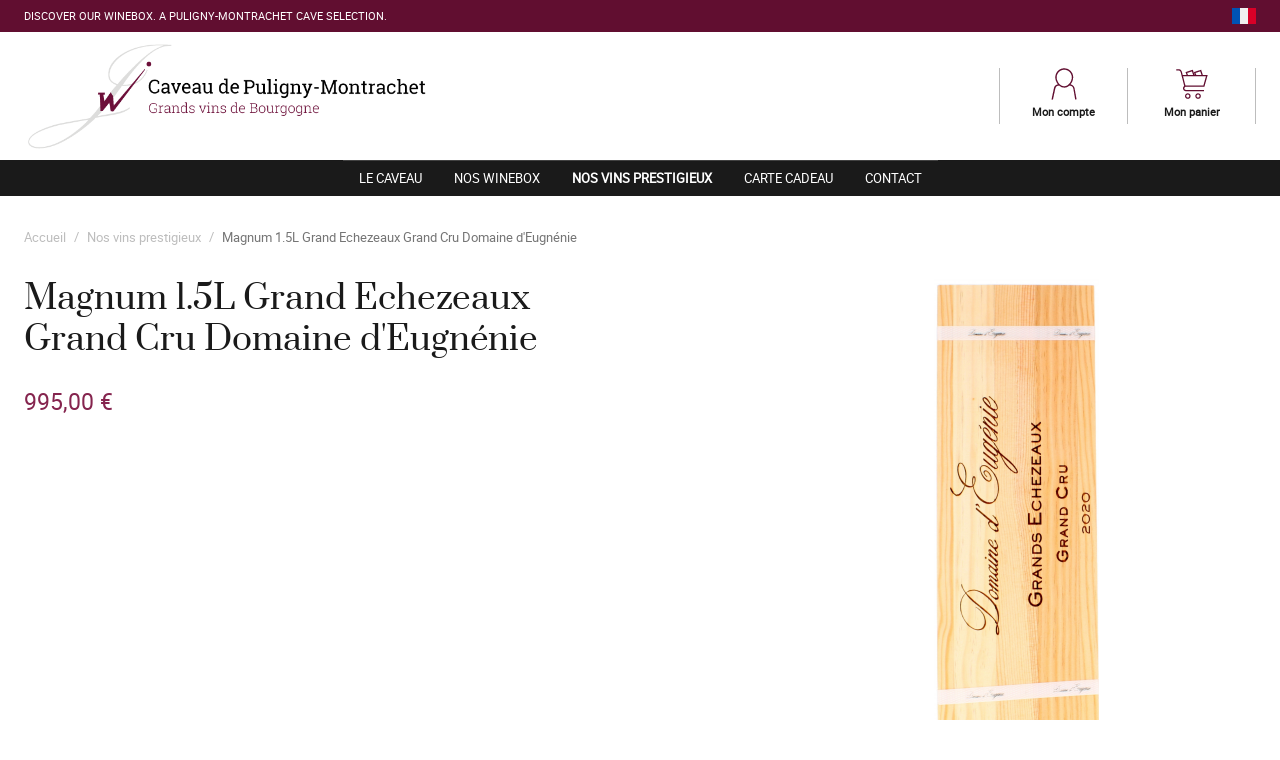

--- FILE ---
content_type: text/html; charset=UTF-8
request_url: https://shop.caveau-puligny.com/en/nos-vins-prestigieux/magnum-1-5l-grand-echezeaux-grand-cru-domaine-d-eugnenie-737/
body_size: 3119
content:
<!doctype html>
<html lang="en">
<head>
      <meta charset="utf-8">
<title>Nos vins prestigieux  - Caveau de Puligny-Montrachet</title>
<meta name="description" content="<br />
<b>Notice</b>:  Trying to get property of non-object in <b>/srv/data/web/vhosts/shop.caveau-puligny.com/htdocs/TweebCore/App/Extensions/TwigExtensions.php</b> on line <b>416</b><br />
">
<meta name="viewport" content="width=device-width, initial-scale=1, shrink-to-fit=no">
<link rel="apple-touch-icon" href="https://shop.caveau-puligny.com/App/assets/img/apple-touch-icon.png">
<link rel="icon" href="https://shop.caveau-puligny.com/App/assets/img/favicon.ico">
<link rel="stylesheet" href="https://shop.caveau-puligny.com/App/assets/css/main.min.css">
  <link rel="preconnect dns-prefetch" href="//www.google-analytics.com">
  <link rel="stylesheet" href="https://shop.caveau-puligny.com/App/assets/css/rgpd.min.css">
<script>document.cookie='resolution='+Math.max(screen.width,screen.height)+'; path=/';</script>
  </head>
<body>
  
  <header role="banner">
  <div class="bg-pink-dark text-white">
    <div class="wrapper flex items-center py-05">
              <div class="hidden block@sm text-xs uppercase antialiased">
          Discover our Winebox. A Puligny-Montrachet cave selection.
        </div>
      
        <div class="flex-no-shrink flex items-center ml-auto pl-2">
                          <a class="link-clean block leading-none "
          href="https://shop.caveau-puligny.com/fr/">
          <span class="hidden-visually">
            Français
          </span>
          <img class="h-3" src="/lang/media/drapeaux/france.png" alt="Français">
        </a>
                      </div>
    </div>
  </div>

  <div class="wrapper flex justify-between items-center py-1">
    <a href="https://shop.caveau-puligny.com">
      <img class="max-h-14" src="https://shop.caveau-puligny.com/App/assets/img/puligny-logo.png" alt="Caveau de Puligny-Montrachet">
    </a>

    <div class="flex ml-3 br@md b-gray-light@md">
      <a class="link-clean hidden block@md px-2@md min-w-16@md bl@md b-gray-light@md text-center@md"
        href="https://shop.caveau-puligny.com/en/mon-compte/">
          <svg class="icon h-4 w-4 text-pink-dark" aria-hidden="true">
    <use xlink:href="https://shop.caveau-puligny.com/App/assets/sprites/icons.svg#account"></use>
  </svg>
        <div class="py-05 text-xs font-semibold hitespace-no-wrap">
          Mon compte
        </div>
      </a>

      <a class="link-clean block px-2@md min-w-16@md bl@md b-gray-light@md text-center"
        href="https://shop.caveau-puligny.com/en/panier/">
          <svg class="icon h-4 w-4 text-pink-dark" aria-hidden="true">
    <use xlink:href="https://shop.caveau-puligny.com/App/assets/sprites/icons.svg#cart"></use>
  </svg>
        <div class="hidden block@sm py-05 text-xs font-semibold whitespace-no-wrap">
          Mon panier
        </div>
      </a>
    </div>
  </div>

  
<nav class="relative bg-black text-white" role="navigation">
  <button class="btn btn--black hidden@lg w-full py-2 text-left"
    type="button"
    data-toggle-class="is-open"
    data-toggle-target="#nav">
      <svg class="icon " aria-hidden="true">
    <use xlink:href="https://shop.caveau-puligny.com/App/assets/sprites/icons.svg#menu"></use>
  </svg>
    <span class="ml-1 align-middle">
      Menu
    </span>
  </button>

  <ul class="nav list-bare flex@lg justify-center bg-black" id="nav">
                    
        
          <!--
            @TODO `hidden@md` on mobile only link
          -->
          <li class="bt b-gray-darkest">
            <a class="link-clean block px-3 px-2@md py-2 py-1@md text-sm uppercase antialiased " href="https://shop.caveau-puligny.com/en/caveau/">
              Le caveau
                          </a>
          </li>

                                  
        
          <!--
            @TODO `hidden@md` on mobile only link
          -->
          <li class="bt b-gray-darkest">
            <a class="link-clean block px-3 px-2@md py-2 py-1@md text-sm uppercase antialiased " href="https://shop.caveau-puligny.com/en/nos-winebox/">
              Nos winebox
                          </a>
          </li>

                        
        
          <!--
            @TODO `hidden@md` on mobile only link
          -->
          <li class="bt b-gray-darkest">
            <a class="link-clean block px-3 px-2@md py-2 py-1@md text-sm uppercase antialiased font-semibold" href="https://shop.caveau-puligny.com/en/nos-vins-prestigieux/">
              Nos vins prestigieux
                                                <span class="hidden-visually">
                    - current page
                  </span>
                                          </a>
          </li>

                        
        
          <!--
            @TODO `hidden@md` on mobile only link
          -->
          <li class="bt b-gray-darkest">
            <a class="link-clean block px-3 px-2@md py-2 py-1@md text-sm uppercase antialiased " href="https://shop.caveau-puligny.com/en/carte-cadeau/">
              Carte cadeau
                          </a>
          </li>

                        
        
          <!--
            @TODO `hidden@md` on mobile only link
          -->
          <li class="bt b-gray-darkest">
            <a class="link-clean block px-3 px-2@md py-2 py-1@md text-sm uppercase antialiased " href="https://shop.caveau-puligny.com/en/contact/">
              Contact
                          </a>
          </li>

                              </ul>
</nav>
</header>

  <main role="main">
    

  <div class="wrapper pt-4 pb-6 space-items-4">
    <ol class="list-bare hidden flex@md text-sm">
  <li class="flex items-center">
    <a class="text-pink:hover text-pink:focus text-gray-light"
      href="https://shop.caveau-puligny.com">
      Accueil
    </a>
      <span class="px-1 text-gray-light">/</span>
  </li>

        
      <li class="flex items-center">
      <a class="text-pink:hover text-pink:focus
         text-gray-light "
        href="https://shop.caveau-puligny.com/en/nos-vins-prestigieux/">
        Nos vins prestigieux
      </a>
              <span class="px-1 text-gray-light">/</span>
          </li>
      <li class="flex items-center">
      <a class="text-pink:hover text-pink:focus
         text-gray-dark "
        href="#">
        Magnum 1.5L Grand Echezeaux Grand Cru Domaine d&#039;Eugnénie
      </a>
          </li>
  </ol>

    <div class="grid grid--wide flex-row-reverse@md">
      <div class="w-1/2@md">

        <div class="flex-embed flex-embed--contain mb-3 mb-0@md max-w-sm@md ml-auto@md">
          <div class="flex-embed__ratio"></div>
          <img class="flex-embed__content" src="/media/MAGGE20EUG.jpg">
        </div>

      </div>
      <div class="w-1/2@md">

        <h1>Magnum 1.5L Grand Echezeaux Grand Cru Domaine d&#039;Eugnénie</h1>

        <div class="mt-3">
                      <span class="text-pink text-xl">995,00 €</span>
                  </div>

        
        <div class="cms-content mt-4 text-gray-darker">
          
        </div>

      </div>
    </div>
  </div>

  
    <aside class="py-4 bg-gray-lightest" role="complementary">
      <div class="wrapper space-items-4">
        <div class="text-purple text-2xl leading-tight font-serif text-center">
          Autres produits
        </div>

        <div class="flex flex-wrap bl b-gray-lighter">
                      <div class="w-full w-1/2@sm w-1/3@md flex">
              <div class="link-faux flex-1 p-2 text-center
  bg-white br bb b-gray-lighter
   bt       b-white:hover b-white:focus
  shadow-lg:hover shadow-lg:focus
  relative:hover relative:focus
  z-10:hover z-10:focus">

  <div class="flex-embed flex-embed--contain">
    <div class="flex-embed__ratio"></div>
    <img class="flex-embed__content lazyload"
      src="/w-md/media/PIMONT23FELETTIG.jpg"
      srcset="[data-uri]"
      data-srcset="/w-md/media/PIMONT23FELETTIG.jpg 600w,
        /w-sm/media/PIMONT23FELETTIG.jpg 400w,
        /w-lg/media/PIMONT23FELETTIG.jpg 800w"
      data-sizes="auto"
      alt="Beaune 1er Cru &quot;Champs Pimont&quot; Domaine Felettig">
  </div>

  <div class="mt-2 text-lg leading-tight font-serif">
    <a class="link-faux__target link-clean" href="https://shop.caveau-puligny.com/en/nos-vins-prestigieux/beaune-1er-cru-champs-pimont-domaine-felettig-1308/">
      Beaune 1er Cru &quot;Champs Pimont&quot; Domaine Felettig 2023
    </a>
  </div>

  <div class="mt-05">
      <span class="text-pink text-lg">58,00 €</span>
  </div>

  <div class="mt-3">
    <form method="post">
                                      <input type="hidden" name="wine" value="1308">
      <input type="hidden" name="qte" value="1">
      <button class="btn btn--pink relative pr-4" type="submit" name="btn-action" value="addToBasket" >
        <span class="pr-1">Add to basket</span>
        <span class="absolute pin-r pin-y flex justify-center items-center mr-1">
            <svg class="icon h-3 w-3" aria-hidden="true">
    <use xlink:href="https://shop.caveau-puligny.com/App/assets/sprites/icons.svg#cart"></use>
  </svg>
        </span>
      </button>
    </form>
  </div>

  </div>
            </div>
                      <div class="w-full w-1/2@sm w-1/3@md flex">
              <div class="link-faux flex-1 p-2 text-center
  bg-white br bb b-gray-lighter
     bt@sm     b-white:hover b-white:focus
  shadow-lg:hover shadow-lg:focus
  relative:hover relative:focus
  z-10:hover z-10:focus">

  <div class="flex-embed flex-embed--contain">
    <div class="flex-embed__ratio"></div>
    <img class="flex-embed__content lazyload"
      src="/w-md/media/PERRIERE23PARIGOT.jpg"
      srcset="[data-uri]"
      data-srcset="/w-md/media/PERRIERE23PARIGOT.jpg 600w,
        /w-sm/media/PERRIERE23PARIGOT.jpg 400w,
        /w-lg/media/PERRIERE23PARIGOT.jpg 800w"
      data-sizes="auto"
      alt="Bourgogne Hautes Côtes de Beaune &quot;Clos de la Perrière&quot; Domaine Parigot">
  </div>

  <div class="mt-2 text-lg leading-tight font-serif">
    <a class="link-faux__target link-clean" href="https://shop.caveau-puligny.com/en/nos-vins-prestigieux/bourgogne-hautes-cotes-de-beaune-clos-de-la-perriere-domaine-parigot-1185/">
      Bourgogne Hautes Côtes de Beaune &quot;Clos de la Perrière&quot; Domaine Parigot 2023
    </a>
  </div>

  <div class="mt-05">
      <span class="text-pink text-lg">24,00 €</span>
  </div>

  <div class="mt-3">
    <form method="post">
                                      <input type="hidden" name="wine" value="1185">
      <input type="hidden" name="qte" value="1">
      <button class="btn btn--pink relative pr-4" type="submit" name="btn-action" value="addToBasket" >
        <span class="pr-1">Add to basket</span>
        <span class="absolute pin-r pin-y flex justify-center items-center mr-1">
            <svg class="icon h-3 w-3" aria-hidden="true">
    <use xlink:href="https://shop.caveau-puligny.com/App/assets/sprites/icons.svg#cart"></use>
  </svg>
        </span>
      </button>
    </form>
  </div>

  </div>
            </div>
                      <div class="w-full w-1/2@sm w-1/3@md flex">
              <div class="link-faux flex-1 p-2 text-center
  bg-white br bb b-gray-lighter
       bt@md   b-white:hover b-white:focus
  shadow-lg:hover shadow-lg:focus
  relative:hover relative:focus
  z-10:hover z-10:focus">

  <div class="flex-embed flex-embed--contain">
    <div class="flex-embed__ratio"></div>
    <img class="flex-embed__content lazyload"
      src="/w-md/media/BHCDN22TARDY.jpg"
      srcset="[data-uri]"
      data-srcset="/w-md/media/BHCDN22TARDY.jpg 600w,
        /w-sm/media/BHCDN22TARDY.jpg 400w,
        /w-lg/media/BHCDN22TARDY.jpg 800w"
      data-sizes="auto"
      alt="Bourgogne Hautes Côtes de Nuits Domaine Tardy">
  </div>

  <div class="mt-2 text-lg leading-tight font-serif">
    <a class="link-faux__target link-clean" href="https://shop.caveau-puligny.com/en/nos-vins-prestigieux/bourgogne-hautes-cotes-de-nuits-domaine-tardy-1033/">
      Bourgogne Hautes Côtes de Nuits Domaine Tardy 2022
    </a>
  </div>

  <div class="mt-05">
      <span class="text-pink text-lg">36,00 €</span>
  </div>

  <div class="mt-3">
    <form method="post">
                                      <input type="hidden" name="wine" value="1033">
      <input type="hidden" name="qte" value="1">
      <button class="btn btn--pink relative pr-4" type="submit" name="btn-action" value="addToBasket" >
        <span class="pr-1">Add to basket</span>
        <span class="absolute pin-r pin-y flex justify-center items-center mr-1">
            <svg class="icon h-3 w-3" aria-hidden="true">
    <use xlink:href="https://shop.caveau-puligny.com/App/assets/sprites/icons.svg#cart"></use>
  </svg>
        </span>
      </button>
    </form>
  </div>

  </div>
            </div>
                  </div>
      </div>
    </aside>
    </main>

  <footer class="py-4 bg-black text-white antialiased" role="contentinfo">
  <div class="wrapper">

    <div class="grid grid--flush flex-row-reverse@md">
      <div class="w-1/2@md py-3 bl@md b-gray-dark@md">

                  <div class="mb-3 text-lg text-xl@lg font-serif text-center">
            Follow us
          </div>
        
        
                  <div class="flex justify-center">
                                                                                              <a class="flex justify-center items-center h-6 w-6 mx-2 b b-white rounded-full
                  bg-purple" href="julien@caveaupuligny.fr">
                  <span class="hidden-visually">
                    mail
                  </span>
                    <svg class="icon h-3 w-3" aria-hidden="true">
    <use xlink:href="https://shop.caveau-puligny.com/App/assets/sprites/icons.svg#mail"></use>
  </svg>
                </a>
                                    </div>
        
      </div>
      <div class="w-1/2@md py-3">

        <ul class="list-bare">
                                    <li>
                <a class="text-sm uppercase" href="https://shop.caveau-puligny.com/en/mentions-legales/">
                  Mentions légales
                </a>
              </li>
                                                <li>
                <a class="text-sm uppercase" href="https://shop.caveau-puligny.com/en/politique-de-confidentialite/">
                  Protection des données
                </a>
              </li>
                                                <li>
                <a class="text-sm uppercase" href="https://shop.caveau-puligny.com/en/plan-du-site/">
                  Plan du site
                </a>
              </li>
                                                    </ul>

        <div class="mt-3">
          <img class="h-8" src="https://shop.caveau-puligny.com/App/assets/img/moyen-paiement.jpg" alt="">
        </div>

      </div>
    </div>

          <div class="mt-3 text-gray-dark text-sm text-center italic">
        Alcohol abuse is dangerous for health. To consume with moderation.
      </div>
    
  </div>
</footer>

      <script src="https://shop.caveau-puligny.com/App/assets/js/main.min.js" async></script>
    <script src="https://tarteaucitron.io/load.js?domain=shop.caveau-puligny.com&uuid=03311b816725e0af1d158863a0105207df85fd7e"></script>
  
  
  </body>
</html>


--- FILE ---
content_type: text/css; charset=utf-8
request_url: https://shop.caveau-puligny.com/App/assets/css/main.min.css
body_size: 5976
content:
@font-face{font-family:Prata;src:url(../fonts/prata-regular-webfont.woff2) format("woff2"),url(../fonts/prata-regular-webfont.woff) format("woff");font-weight:400;font-style:normal}@font-face{font-family:Roboto;src:url(../fonts/roboto-regular-webfont.woff2) format("woff2"),url(../fonts/roboto-regular-webfont.woff) format("woff");font-weight:400;font-style:normal}

/*! normalize.css v8.0.1 | MIT License | github.com/necolas/normalize.css */html{line-height:1.15;-webkit-text-size-adjust:100%}body{margin:0}main{display:block}h1{font-size:2em;margin:.67em 0}hr{-webkit-box-sizing:content-box;box-sizing:content-box;height:0;overflow:visible}pre{font-family:monospace,monospace;font-size:1em}a{background-color:transparent}abbr[title]{border-bottom:none;text-decoration:underline;-webkit-text-decoration:underline dotted;text-decoration:underline dotted}b,strong{font-weight:bolder}code,kbd,samp{font-family:monospace,monospace;font-size:1em}small{font-size:80%}sub,sup{font-size:75%;line-height:0;position:relative;vertical-align:baseline}sub{bottom:-.25em}sup{top:-.5em}img{border-style:none}button,input,optgroup,select,textarea{font-family:inherit;font-size:100%;line-height:1.15;margin:0}button,input{overflow:visible}button,select{text-transform:none}[type=button],[type=reset],[type=submit],button{-webkit-appearance:button}[type=button]::-moz-focus-inner,[type=reset]::-moz-focus-inner,[type=submit]::-moz-focus-inner,button::-moz-focus-inner{border-style:none;padding:0}[type=button]:-moz-focusring,[type=reset]:-moz-focusring,[type=submit]:-moz-focusring,button:-moz-focusring{outline:1px dotted ButtonText}fieldset{padding:.35em .75em .625em}legend{-webkit-box-sizing:border-box;box-sizing:border-box;color:inherit;display:table;max-width:100%;padding:0;white-space:normal}progress{vertical-align:baseline}textarea{overflow:auto}[type=checkbox],[type=radio]{-webkit-box-sizing:border-box;box-sizing:border-box;padding:0}[type=number]::-webkit-inner-spin-button,[type=number]::-webkit-outer-spin-button{height:auto}[type=search]{-webkit-appearance:textfield;outline-offset:-2px}[type=search]::-webkit-search-decoration{-webkit-appearance:none}::-webkit-file-upload-button{-webkit-appearance:button;font:inherit}details{display:block}summary{display:list-item}[hidden],template{display:none}html{-webkit-box-sizing:border-box;box-sizing:border-box}*,:after,:before{background-repeat:no-repeat;-webkit-box-sizing:inherit;box-sizing:inherit}blockquote,dd,dl,figure,h1,h2,h3,h4,h5,h6,hr,p,pre{margin:0}button{background:transparent;border:0;padding:0}button:focus{outline:1px dotted;outline:5px auto -webkit-focus-ring-color}fieldset{border:0;margin:0;min-width:0;padding:0}ol,ul{margin:0;padding-left:0}table{border-collapse:collapse}textarea{resize:vertical}html{background-color:#fff;color:#1a1a1a;font-family:Roboto,system-ui,BlinkMacSystemFont,-apple-system,Segoe UI,Oxygen,Ubuntu,Cantarell,Fira Sans,Droid Sans,Helvetica Neue,sans-serif;font-size:1em;line-height:1.5}h1,h2,h3,h4,h5,h6{line-height:1.25}h1{font-size:2.074rem}h2{font-size:1.728rem}h3{font-size:1.44rem}h4{font-size:1.2rem}h5{font-size:1rem}h6{font-size:.833rem}dd,ol,ul{padding-left:3rem}a{color:inherit;text-decoration:none;-webkit-text-decoration-skip:ink;text-decoration-skip-ink:auto}a:active,a:focus,a:hover{text-decoration:underline}img{height:auto;max-width:100%;vertical-align:middle}h1,h2,h3,h4,h5,h6{font-family:Prata,Constantia,Lucida Bright,Lucidabright,Lucida Serif,Lucida,DejaVu Serif,Bitstream Vera Serif,Liberation Serif,Georgia,serif;font-weight:400}hr{border:none;border-top:1px solid #eee}.wrapper{margin-left:auto;margin-right:auto;max-width:80rem;padding-right:1.5rem;padding-left:1.5rem}.grid{display:-webkit-box;display:-ms-flexbox;display:flex;-ms-flex-wrap:wrap;flex-wrap:wrap;padding:0;margin:0 0 0 -1.5rem}.grid>*{padding-left:1.5rem;width:100%}.grid--center{-webkit-box-pack:center;-ms-flex-pack:center;justify-content:center}.grid--right{-webkit-box-pack:end;-ms-flex-pack:end;justify-content:flex-end}.grid--middle{-webkit-box-align:center;-ms-flex-align:center;align-items:center}.grid--bottom{-webkit-box-align:end;-ms-flex-align:end;align-items:flex-end}.grid--flush{margin-left:0}.grid--flush>*{padding-left:0}.grid--narrow{margin-left:-.75rem}.grid--narrow>*{padding-left:.75rem}.grid--wide{margin-left:-3rem}.grid--wide>*{padding-left:3rem}.flex-embed{display:block;position:relative;overflow:hidden}.flex-embed__ratio{display:block;padding-bottom:100%;width:100%}.flex-embed>embed,.flex-embed>iframe,.flex-embed>object,.flex-embed__content{position:absolute;top:0;bottom:0;left:0;right:0;height:100%;width:100%}.flex-embed__ratio--3by1{padding-bottom:33.33333%}.flex-embed__ratio--2by1{padding-bottom:50%}.flex-embed__ratio--16by9{padding-bottom:56.25%}.flex-embed__ratio--4by3{padding-bottom:75%}.flex-embed--contain>.flex-embed__content{margin:auto;height:auto;width:auto;max-height:100%;max-width:100%}.link-clean,.link-clean:active,.link-clean:focus,.link-clean:hover,.link-complex,.link-complex:active,.link-complex:focus,.link-complex:hover{text-decoration:none}.link-complex:active .link-complex__target,.link-complex:focus .link-complex__target,.link-complex:hover .link-complex__target{text-decoration:underline}.link-faux{position:relative}.link-faux a:not(.link-faux__target),.link-faux abbr[title]{position:relative;z-index:1}.link-faux__target{position:static}.link-faux__target:before{content:"";position:absolute;top:0;bottom:0;left:0;right:0;z-index:0;background-color:transparent}.icon{fill:currentColor;height:1em;width:1em;overflow:hidden}.btn,.icon{vertical-align:middle}.btn{display:inline-block;padding:.6em 1.5em;border:1px solid;border-radius:0;color:inherit;font-weight:400;line-height:1.25;text-align:center;cursor:pointer;-webkit-user-select:none;-moz-user-select:none;-ms-user-select:none;user-select:none;-webkit-transition-duration:.15s;transition-duration:.15s;-webkit-transition-property:background-color,border-color,color;transition-property:background-color,border-color,color}.btn,.btn:active,.btn:focus,.btn:hover{text-decoration:none}.btn:focus{-webkit-box-shadow:0 0 0 3px rgba(52,144,220,.5);box-shadow:0 0 0 3px rgba(52,144,220,.5);outline:none}.btn:active{-webkit-transform:translateY(1px);transform:translateY(1px);-webkit-filter:saturate(150%);filter:saturate(150%)}.alert{padding:1rem;background-color:#fff5eb;border:solid #f6993f;border-width:0 0 0 .25rem;border-radius:0;color:#de751f}.alert--positive{background-color:#e3fcec;border-color:#38c172;color:#1f9d55}.alert--negative{background-color:#fcebea;border-color:#e3342f;color:#cc1f1a}.input{display:block;width:100%;padding:.5em .75em;background-color:#fff;border:1px solid #ccc;border-radius:0;color:#1a1a1a;line-height:1.25;-webkit-appearance:none;-moz-appearance:none;appearance:none}.input:focus{-webkit-box-shadow:0 0 0 3px rgba(52,144,220,.5);box-shadow:0 0 0 3px rgba(52,144,220,.5);outline:0}select.input{padding-right:1.75em;background-image:url("data:image/svg+xml;charset=utf-8,%3Csvg xmlns='http://www.w3.org/2000/svg' viewBox='0 0 4 5'%3E%3Cpath fill='%231a1a1a' d='M2 0L0 2h4zm0 5L0 3h4z'/%3E%3C/svg%3E");background-position:right .75em center;background-repeat:no-repeat;background-size:8px 10px;font-size:16px}select.input::-ms-expand{opacity:0}.toggle{position:relative;display:block;min-height:1.5rem;padding-left:1.75em}.toggle__input{position:absolute;z-index:-1;opacity:0}.toggle__label{position:relative;display:inline-block;vertical-align:top;margin-bottom:0}.toggle__label:after,.toggle__label:before{content:"";position:absolute;top:.125em;left:-1.75em;display:block;width:1.25em;height:1.25em}.toggle__label:before{background-color:#fff;border:1px solid #ccc;pointer-events:none}.toggle__label:after{background-position:50%;background-repeat:no-repeat;background-size:50%}.toggle__input:checked~.toggle__label:before{background-color:#85244e;border-color:#85244e}.toggle__input:focus~.toggle__label:before{-webkit-box-shadow:0 0 0 3px rgba(52,144,220,.5);box-shadow:0 0 0 3px rgba(52,144,220,.5)}.toggle--checkbox .toggle__label:before{border-radius:.25rem}.toggle--checkbox .toggle__input:checked~.toggle__label:after{background-image:url("data:image/svg+xml;charset=utf-8,%3Csvg xmlns='http://www.w3.org/2000/svg' viewBox='0 0 8 8'%3E%3Cpath fill='%23fff' d='M6.564.75l-3.59 3.612-1.538-1.55L0 4.26l2.974 2.99L8 2.193z'/%3E%3C/svg%3E")}.toggle--radio .toggle__label:before{border-radius:50%}.toggle--radio .toggle__input:checked~.toggle__label:after{background-image:url("data:image/svg+xml;charset=utf-8,%3Csvg xmlns='http://www.w3.org/2000/svg' viewBox='-4 -4 8 8'%3E%3Ccircle r='3' fill='%23fff'/%3E%3C/svg%3E")}.toggle--switch{padding-left:2.6875em}.toggle--switch .toggle__label:before{left:-2.6875em;width:2.1875em;border-radius:.625em;pointer-events:all}.toggle--switch .toggle__label:after{top:calc(.125em + 2px);left:calc(-2.6875em + 2px);width:calc(1.25em - 4px);height:calc(1.25em - 4px);background-color:#ccc;border-radius:.625em;-webkit-transition:background-color .15s ease-in-out,border-color .15s ease-in-out,-webkit-transform .15s ease-in-out,-webkit-box-shadow .15s ease-in-out;transition:background-color .15s ease-in-out,border-color .15s ease-in-out,-webkit-transform .15s ease-in-out,-webkit-box-shadow .15s ease-in-out;transition:transform .15s ease-in-out,background-color .15s ease-in-out,border-color .15s ease-in-out,box-shadow .15s ease-in-out;transition:transform .15s ease-in-out,background-color .15s ease-in-out,border-color .15s ease-in-out,box-shadow .15s ease-in-out,-webkit-transform .15s ease-in-out,-webkit-box-shadow .15s ease-in-out}.toggle--switch .toggle__input:checked~.toggle__label:after{background-color:#fff;-webkit-transform:translateX(.9375em);transform:translateX(.9375em)}.btn{font-size:.833rem;letter-spacing:.05em;text-transform:uppercase}.btn--pink{background-color:#85244e;border-color:#85244e;color:#fff}.btn--pink:focus,.btn--pink:hover{background-color:#610e30;border-color:#610e30}.btn--purple{background-color:#652462;border-color:#652462;color:#fff}.btn--purple:focus,.btn--purple:hover{background-color:#65244e;border-color:#65244e}.btn--black{background-color:#1a1a1a;border-color:#1a1a1a;color:#fff}.btn--black:focus,.btn--black:hover{background-color:#272727;border-color:#272727}.btn--ghost-black{border-color:#1a1a1a;color:#1a1a1a}.btn--ghost-black:focus,.btn--ghost-black:hover{background-color:#272727;border-color:#272727;color:#fff}.dropdown__icon{-webkit-transform-origin:center;transform-origin:center}.dropdown__btn.is-open .dropdown__icon{-webkit-transform:rotate(-180deg);transform:rotate(-180deg)}.dropdown__content{overflow:hidden;max-height:0;opacity:0;visibility:hidden}.dropdown__content.is-open{max-height:80em;opacity:1;visibility:visible}.filter__btn{background-color:#faf9f7}.filter__btn.is-open{z-index:30;background-color:#fff}.filter__icon{-webkit-transform-origin:center;transform-origin:center}.filter__btn.is-open .filter__icon{-webkit-transform:rotate(-180deg);transform:rotate(-180deg)}.filter__content{overflow:hidden;max-height:0;opacity:0;visibility:hidden}.filter__content.is-open{max-height:80em;opacity:1;visibility:visible}.cms-content>*+*{margin-top:1rem}.tns-outer{padding:0!important}.tns-outer [hidden]{display:none!important}.tns-outer [aria-controls],.tns-outer [data-action]{cursor:pointer}.tns-slider{-webkit-transition:all 0s;transition:all 0s}.tns-slider>.tns-item{-webkit-box-sizing:border-box;box-sizing:border-box}.tns-horizontal.tns-subpixel{white-space:nowrap}.tns-horizontal.tns-subpixel>.tns-item{display:inline-block;vertical-align:top;white-space:normal}.tns-horizontal.tns-no-subpixel:after{content:"";display:table;clear:both}.tns-horizontal.tns-no-subpixel>.tns-item{float:left}.tns-horizontal.tns-carousel.tns-no-subpixel>.tns-item{margin-right:-100%}.tns-gallery,.tns-no-calc{position:relative;left:0}.tns-gallery{min-height:1px}.tns-gallery>.tns-item{position:absolute;left:-100%;-webkit-transition:transform 0s,opacity 0s;-webkit-transition:opacity 0s,-webkit-transform 0s;transition:opacity 0s,-webkit-transform 0s;transition:transform 0s,opacity 0s;transition:transform 0s,opacity 0s,-webkit-transform 0s}.tns-gallery>.tns-slide-active{position:relative;left:auto!important}.tns-gallery>.tns-moving{-webkit-transition:all .25s;transition:all .25s}.tns-autowidth{display:inline-block}.tns-lazy-img{-webkit-transition:opacity .6s;transition:opacity .6s;opacity:.6}.tns-lazy-img.tns-complete{opacity:1}.tns-ah{-webkit-transition:height 0s;transition:height 0s}.tns-ovh{overflow:hidden}.tns-visually-hidden{position:absolute;left:-10000em}.tns-transparent{opacity:0;visibility:hidden}.tns-fadeIn{opacity:1;filter:alpha(opacity=100);z-index:0}.tns-fadeOut,.tns-normal{opacity:0;filter:alpha(opacity=0);z-index:-1}.tns-vpfix{white-space:nowrap}.tns-vpfix>div,.tns-vpfix>li{display:inline-block}.tns-t-subp2{margin:0 auto;width:310px;position:relative;height:10px;overflow:hidden}.tns-t-ct{width:2333.3333333%;width:2333.33333%;position:absolute;right:0}.tns-t-ct:after{content:"";display:table;clear:both}.tns-t-ct>div{width:1.4285714%;width:1.42857%;height:10px;float:left}.carousel-product,.carousel-product.tns-horizontal.tns-subpixel>.tns-item{display:-webkit-box;display:-ms-flexbox;display:flex}.tns-outer{position:relative}.slider .tns-controls{position:absolute;top:50%;left:50%;z-index:100;display:-webkit-box;display:-ms-flexbox;display:flex;-webkit-box-pack:justify;-ms-flex-pack:justify;justify-content:space-between;max-width:77rem;width:100%;-webkit-transform:translateX(-50%);transform:translateX(-50%);outline:none}.tns-controls button{display:block;height:3rem;width:3rem;font-size:0;cursor:pointer}.carousel .tns-controls button{position:absolute;top:50%;-webkit-transform:translateY(-50%);transform:translateY(-50%);z-index:10}.tns-controls button:after{content:"";display:block;height:2rem;width:2rem;margin-left:auto;margin-right:auto;background-color:#000;background-position:50%;background-size:50%;border:1px solid hsla(0,0%,100%,.7);border-radius:99999px;opacity:.8}.tns-controls button:focus{outline:none}.tns-controls button:active:after,.tns-controls button:focus:after,.tns-controls button:hover:after{opacity:1}.tns-controls button:first-child:after{background-image:url("data:image/svg+xml;charset=utf8,%3Csvg xmlns='http://www.w3.org/2000/svg' viewBox='0 0 16 16'%3E%3Cpath d='M10.5 16l1-1-7-7 7-7-1-1-8 8 8 8z' fill='%23fff'/%3E%3C/svg%3E")}.tns-controls button:last-child:after{background-image:url("data:image/svg+xml;charset=utf8,%3Csvg xmlns='http://www.w3.org/2000/svg' viewBox='0 0 16 16'%3E%3Cpath d='M5.5 0l-1 1 7 7-7 7 1 1 8-8-8-8z' fill='%23fff'/%3E%3C/svg%3E")}.carousel .tns-controls button:first-child{left:0}.carousel .tns-controls button:last-child{right:0}.slider .tns-controls button:first-child{left:1.5rem}.slider .tns-controls button:last-child{right:1.5rem}.bg-pink-dark{background-color:#610e30}.bg-pink{background-color:#85244e}.bg-purple-dark{background-color:#65244e}.bg-purple{background-color:#652462}.bg-black{background-color:#1a1a1a}.bg-gray-lightest,.bg-gray-lightest\:hover:hover{background-color:#faf9f7}.bg-white,.bg-white\:focus:focus{background-color:#fff}.bg-black-70{background-color:rgba(0,0,0,.7)}.bg-center{background-position:50%}.bg-cover{background-size:cover}.b{border-style:solid;border-width:1px}.bt{border-top-style:solid;border-top-width:1px}.bb{border-bottom-style:solid;border-bottom-width:1px}.bl{border-left-style:solid;border-left-width:1px}.br{border-right-style:solid;border-right-width:1px}.b-pink{border-color:#85244e}.b-gray-darkest{border-color:#424242}.b-gray{border-color:#9e9e9e}.b-gray-light{border-color:#bdbdbd}.b-gray-lighter{border-color:#eee}.b-white,.b-white\:focus:focus,.b-white\:hover:hover{border-color:#fff}.b-2{border-width:.125rem}.rounded{border-radius:.25rem}.rounded-full{border-radius:9999px}.text-pink-dark{color:#610e30}.text-pink,.text-pink\:focus:focus,.text-pink\:hover:hover{color:#85244e}.text-purple{color:#652462}.text-black{color:#1a1a1a}.text-gray-darker{color:#616161}.text-gray-dark{color:#757575}.text-gray{color:#9e9e9e}.text-gray-light{color:#bdbdbd}.text-white{color:#fff}.font-serif{font-family:Prata,Constantia,Lucida Bright,Lucidabright,Lucida Serif,Lucida,DejaVu Serif,Bitstream Vera Serif,Liberation Serif,Georgia,serif}.text-xs{font-size:.694em}.text-sm{font-size:.833rem}.text-md{font-size:1rem}.text-lg{font-size:1.2rem}.text-xl{font-size:1.44rem}.text-2xl{font-size:1.728rem}.italic{font-style:italic}.antialiased{-webkit-font-smoothing:antialiased;-moz-osx-font-smoothing:grayscale}.font-semibold{font-weight:600}.font-bold{font-weight:700}.tracking-loose{letter-spacing:.05em}.leading-none{line-height:1}.leading-tight{line-height:1.25}.leading-normal{line-height:1.5}.list-bare{list-style:none;padding-left:0}.text-center{text-align:center}.text-left{text-align:left}.text-right{text-align:right}.underline,.underline\:focus:focus,.underline\:hover:hover{text-decoration:underline}.uppercase{text-transform:uppercase}.align-middle{vertical-align:middle}.truncate,.whitespace-no-wrap{white-space:nowrap}.truncate{overflow:hidden;text-overflow:ellipsis}.block{display:block}.hidden{display:none}.inline-block{display:inline-block}.hidden-visually{border:0;clip:rect(0 0 0 0);height:1px;margin:-1px;overflow:hidden;padding:0;position:absolute;width:1px;white-space:nowrap}.flex{display:-webkit-box;display:-ms-flexbox;display:flex}.inline-flex{display:-webkit-inline-box;display:-ms-inline-flexbox;display:inline-flex}.flex-wrap{-ms-flex-wrap:wrap;flex-wrap:wrap}.justify-end{-webkit-box-pack:end;-ms-flex-pack:end;justify-content:flex-end}.justify-center{-webkit-box-pack:center;-ms-flex-pack:center;justify-content:center}.justify-between{-webkit-box-pack:justify;-ms-flex-pack:justify;justify-content:space-between}.items-center{-webkit-box-align:center;-ms-flex-align:center;align-items:center}.self-end{-ms-flex-item-align:end;align-self:flex-end}.self-center{-ms-flex-item-align:center;align-self:center}.flex-none{-webkit-box-flex:0;-ms-flex:none;flex:none}.flex-1{-webkit-box-flex:1;-ms-flex:1 1 0%;flex:1 1 0%}.flex-no-shrink{-ms-flex-negative:0;flex-shrink:0}.absolute{position:absolute}.fixed{-webkit-backface-visibility:hidden;backface-visibility:hidden;position:fixed}.relative,.relative\:focus:focus,.relative\:hover:hover{position:relative}.pin{top:0;bottom:0}.pin,.pin-x{left:0;right:0}.pin-y{top:0;bottom:0}.pin-t{top:0}.pin-b{bottom:0}.pin-r{right:0}.z-10\:focus:focus,.z-10\:hover:hover{z-index:10}.z-50{z-index:50}.mx-1{margin-left:.5rem;margin-right:.5rem}.mx-2{margin-left:1rem;margin-right:1rem}.mx-auto{margin-left:auto;margin-right:auto}.my-05{margin-bottom:.25rem}.mt-05,.my-05{margin-top:.25rem}.mt-1{margin-top:.5rem}.mt-2{margin-top:1rem}.mt-3{margin-top:1.5rem}.mt-4{margin-top:2rem}.mt-8{margin-top:4rem}.mb-05{margin-bottom:.25rem}.mb-3{margin-bottom:1.5rem}.mb-4{margin-bottom:2rem}.ml-1{margin-left:.5rem}.ml-2{margin-left:1rem}.ml-3{margin-left:1.5rem}.ml-10{margin-left:5rem}.ml-auto{margin-left:auto}.mr-1{margin-right:.5rem}.mr-2{margin-right:1rem}.p-1{padding:.5rem}.p-2{padding:1rem}.p-3{padding:1.5rem}.p-4{padding:2rem}.px-0{padding-left:0;padding-right:0}.px-1{padding-left:.5rem;padding-right:.5rem}.px-2{padding-left:1rem;padding-right:1rem}.px-3{padding-left:1.5rem;padding-right:1.5rem}.px-4{padding-left:2rem;padding-right:2rem}.py-05{padding-top:.25rem;padding-bottom:.25rem}.py-1{padding-top:.5rem;padding-bottom:.5rem}.py-2{padding-top:1rem;padding-bottom:1rem}.py-3{padding-top:1.5rem;padding-bottom:1.5rem}.py-4{padding-top:2rem;padding-bottom:2rem}.py-6{padding-top:3rem;padding-bottom:3rem}.py-8{padding-top:4rem;padding-bottom:4rem}.py-10{padding-top:5rem;padding-bottom:5rem}.pt-2{padding-top:1rem}.pt-3{padding-top:1.5rem}.pt-4{padding-top:2rem}.pt-8{padding-top:4rem}.pb-2{padding-bottom:1rem}.pb-3{padding-bottom:1.5rem}.pb-6{padding-bottom:3rem}.pl-1{padding-left:.5rem}.pl-2{padding-left:1rem}.pl-3{padding-left:1.5rem}.pr-1{padding-right:.5rem}.pr-4{padding-right:2rem}.space-items-1>*+*{margin-top:.5rem}.space-items-2>*+*{margin-top:1rem}.space-items-3>*+*{margin-top:1.5rem}.space-items-4>*+*{margin-top:2rem}.h-2{height:1rem}.h-3{height:1.5rem}.h-4{height:2rem}.h-6{height:3rem}.h-8{height:4rem}.h-10{height:5rem}.max-h-14{max-height:7rem}.w-3{width:1.5rem}.w-4{width:2rem}.w-6{width:3rem}.w-10{width:5rem}.w-1\/2{width:50%}.w-1\/6{width:16.66667%}.w-full{width:100%}.max-w-sm{max-width:30rem}.max-w-md{max-width:40rem}.max-w-lg{max-width:50rem}.cursor-pointer{cursor:pointer}.pointer-events-none{pointer-events:none}.shadow-lg,.shadow-lg\:focus:focus,.shadow-lg\:hover:hover{-webkit-box-shadow:0 15px 30px 0 rgba(0,0,0,.11),0 5px 15px 0 rgba(0,0,0,.08);box-shadow:0 15px 30px 0 rgba(0,0,0,.11),0 5px 15px 0 rgba(0,0,0,.08)}.object-cover{-o-object-fit:cover;object-fit:cover}.none{outline:0}@media (min-width:36em){.flex-embed__ratio--3by1\@sm{padding-bottom:33.33333%}.flex-embed__ratio--2by1\@sm{padding-bottom:50%}.flex-embed__ratio--16by9\@sm{padding-bottom:56.25%}.flex-embed__ratio--4by3\@sm{padding-bottom:75%}.bt\@sm{border-top-style:solid;border-top-width:1px}.block\@sm{display:block}.w-1\/2\@sm{width:50%}.w-1\/3\@sm{width:33.33333%}}@media (min-width:48em){.flex-embed__ratio--3by1\@md{padding-bottom:33.33333%}.flex-embed__ratio--2by1\@md{padding-bottom:50%}.flex-embed__ratio--16by9\@md{padding-bottom:56.25%}.flex-embed__ratio--4by3\@md{padding-bottom:75%}.bg-white\@md{background-color:#fff}.b\@md{border-style:solid;border-width:1px}.bt\@md{border-top-style:solid;border-top-width:1px}.bl\@md{border-left-style:solid;border-left-width:1px}.br\@md{border-right-style:solid;border-right-width:1px}.b-none\@md{border-style:none;border-width:0}.b-gray-dark\@md{border-color:#757575}.b-gray-light\@md{border-color:#bdbdbd}.b-none\@md{border-style:none}.text-gray\@md{color:#9e9e9e}.text-sm\@md{font-size:.833rem}.text-center\@md{text-align:center}.uppercase\@md{text-transform:uppercase}.block\@md{display:block}.hidden\@md{display:none}.flex\@md{display:-webkit-box;display:-ms-flexbox;display:flex}.flex-row-reverse\@md{-webkit-box-orient:horizontal;-webkit-box-direction:reverse;-ms-flex-direction:row-reverse;flex-direction:row-reverse}.justify-center\@md{-webkit-box-pack:center;-ms-flex-pack:center;justify-content:center}.justify-around\@md{-ms-flex-pack:distribute;justify-content:space-around}.items-center\@md{-webkit-box-align:center;-ms-flex-align:center;align-items:center}.absolute\@md{position:absolute}.pin-l\@md{left:0}.z-20\@md{z-index:20}.mt-0\@md{margin-top:0}.mb-0\@md{margin-bottom:0}.ml-0\@md{margin-left:0}.ml-auto\@md{margin-left:auto}.mr-2\@md{margin-right:1rem}.p-0\@md{padding:0}.p-1\@md{padding:.5rem}.px-2\@md{padding-left:1rem;padding-right:1rem}.px-3\@md{padding-left:1.5rem;padding-right:1.5rem}.py-1\@md{padding-top:.5rem;padding-bottom:.5rem}.py-8\@md{padding-top:4rem;padding-bottom:4rem}.pt-2\@md{padding-top:1rem}.pt-16\@md{padding-top:8rem}.pl-1\@md{padding-left:.5rem}.space-items-0\@md>*+*{margin-top:0}.w-1\/2\@md{width:50%}.w-1\/3\@md{width:33.33333%}.w-2\/3\@md{width:66.66667%}.w-1\/4\@md{width:25%}.w-3\/4\@md{width:75%}.w-2\/5\@md{width:40%}.w-3\/5\@md{width:60%}.w-1\/6\@md{width:16.66667%}.min-w-16\@md{min-width:8rem}.min-w-32\@md{min-width:16rem}.max-w-sm\@md{max-width:30rem}.shadow-md\@md{-webkit-box-shadow:0 4px 8px 0 rgba(0,0,0,.12),0 2px 4px 0 rgba(0,0,0,.08);box-shadow:0 4px 8px 0 rgba(0,0,0,.12),0 2px 4px 0 rgba(0,0,0,.08)}}@media (min-width:64em){.flex-embed__ratio--3by1\@lg{padding-bottom:33.33333%}.flex-embed__ratio--2by1\@lg{padding-bottom:50%}.flex-embed__ratio--16by9\@lg{padding-bottom:56.25%}.flex-embed__ratio--4by3\@lg{padding-bottom:75%}.bt\@lg{border-top-style:solid;border-top-width:1px}.b-none\@lg{border-style:none;border-width:0}.b-none\@lg{border-style:none}.text-xl\@lg{font-size:1.44rem}.block\@lg{display:block}.hidden\@lg{display:none}.flex\@lg{display:-webkit-box;display:-ms-flexbox;display:flex}.flex-row-reverse\@lg{-webkit-box-orient:horizontal;-webkit-box-direction:reverse;-ms-flex-direction:row-reverse;flex-direction:row-reverse}.p-0\@lg{padding:0}.space-items-0\@lg>*+*{margin-top:0}.w-1\/2\@lg{width:50%}.w-1\/4\@lg{width:25%}.w-2\/5\@lg{width:40%}.w-3\/5\@lg{width:60%}}@media (min-width:75em){.flex-embed__ratio--3by1\@xl{padding-bottom:33.33333%}.flex-embed__ratio--2by1\@xl{padding-bottom:50%}.flex-embed__ratio--16by9\@xl{padding-bottom:56.25%}.flex-embed__ratio--4by3\@xl{padding-bottom:75%}.px-3\@xl{padding-left:1.5rem;padding-right:1.5rem}}@media (min-width:87.5em){.slider .tns-controls{max-width:86rem}.tns-controls button:after{height:3rem;width:3rem}.carousel .tns-controls button:first-child{left:-4.5rem}.carousel .tns-controls button:last-child{right:-4.5rem}}@media screen and (prefers-reduced-motion:reduce){.toggle--switch .toggle__label:after{-webkit-transition:none;transition:none}}@media (max-width:63.99em){.nav{overflow:hidden;max-height:0;opacity:0;visibility:hidden}.nav.is-open{max-height:80em;opacity:1;visibility:visible}.order__icon{-webkit-transform-origin:center;transform-origin:center}.order__btn.is-open .order__icon{-webkit-transform:rotate(-180deg);transform:rotate(-180deg)}.order__body{overflow:hidden;max-height:0;opacity:0;visibility:hidden}.order__body.is-open{max-height:80em;opacity:1;visibility:visible}}@media (max-width:47.99em){.nav-secondary__icon{-webkit-transform-origin:center;transform-origin:center}.nav-secondary__btn.is-open .nav-secondary__icon{-webkit-transform:rotate(-180deg);transform:rotate(-180deg)}.nav-secondary__body{overflow:hidden;max-height:0;opacity:0;visibility:hidden}.nav-secondary__body.is-open{max-height:80em;opacity:1;visibility:visible}.filters__icon{-webkit-transform-origin:center;transform-origin:center}.filters__btn.is-open .filters__icon{-webkit-transform:rotate(-180deg);transform:rotate(-180deg)}.filters__content{overflow:hidden;max-height:0;opacity:0;visibility:hidden}.filters__content.is-open{max-height:80em;opacity:1;visibility:visible}}

--- FILE ---
content_type: text/javascript; charset=utf-8
request_url: https://shop.caveau-puligny.com/App/assets/js/main.min.js
body_size: 19449
content:
!function(t,e){"function"==typeof define&&define.amd?define([],function(){return t.svg4everybody=e()}):"object"==typeof module&&module.exports?module.exports=e():t.svg4everybody=e()}(this,function(){function p(t,e,n){if(n){var i=document.createDocumentFragment(),r=!e.hasAttribute("viewBox")&&n.getAttribute("viewBox");r&&e.setAttribute("viewBox",r);for(var a=n.cloneNode(!0);a.childNodes.length;)i.appendChild(a.firstChild);t.appendChild(i)}}function g(i){i.onreadystatechange=function(){if(4===i.readyState){var n=i._cachedDocument;n||((n=i._cachedDocument=document.implementation.createHTMLDocument("")).body.innerHTML=i.responseText,i._cachedTarget={}),i._embeds.splice(0).map(function(t){var e=i._cachedTarget[t.id];e=e||(i._cachedTarget[t.id]=n.getElementById(t.id)),p(t.parent,t.svg,e)})}},i.onreadystatechange()}function y(t){for(var e=t;"svg"!==e.nodeName.toLowerCase()&&(e=e.parentNode););return e}return function(t){var l,d=Object(t),e=window.top!==window.self;l="polyfill"in d?d.polyfill:/\bTrident\/[567]\b|\bMSIE (?:9|10)\.0\b/.test(navigator.userAgent)||(navigator.userAgent.match(/\bEdge\/12\.(\d+)\b/)||[])[1]<10547||(navigator.userAgent.match(/\bAppleWebKit\/(\d+)\b/)||[])[1]<537||/\bEdge\/.(\d+)\b/.test(navigator.userAgent)&&e;var f={},v=window.requestAnimationFrame||setTimeout,h=document.getElementsByTagName("use"),m=0;l&&function t(){for(var e=0;e<h.length;){var n=h[e],i=n.parentNode,r=y(i),a=n.getAttribute("xlink:href")||n.getAttribute("href");if(!a&&d.attributeName&&(a=n.getAttribute(d.attributeName)),r&&a){if(l)if(!d.validate||d.validate(a,r,n)){i.removeChild(n);var o=a.split("#"),s=o.shift(),u=o.join("#");if(s.length){var c=f[s];c||((c=f[s]=new XMLHttpRequest).open("GET",s),c.send(),c._embeds=[]),c._embeds.push({parent:i,svg:r,id:u}),g(c)}else p(i,r,document.getElementById(u))}else++e,++m}else++e}(!h.length||0<h.length-m)&&v(t,67)}()}}),function(){"use strict";function r(t,e,n){return e in t?Object.defineProperty(t,e,{value:n,enumerable:!0,configurable:!0,writable:!0}):t[e]=n,t}function u(t){return function(t){if(Array.isArray(t))return n(t)}(t)||function(t){if("undefined"!=typeof Symbol&&Symbol.iterator in Object(t))return Array.from(t)}(t)||function(t){if(t){if("string"==typeof t)return n(t,void 0);var e=Object.prototype.toString.call(t).slice(8,-1);return"Object"===e&&t.constructor&&(e=t.constructor.name),"Map"===e||"Set"===e?Array.from(t):"Arguments"===e||/^(?:Ui|I)nt(?:8|16|32)(?:Clamped)?Array$/.test(e)?n(t,void 0):void 0}}(t)||function(){throw new TypeError("Invalid attempt to spread non-iterable instance.\nIn order to be iterable, non-array objects must have a [Symbol.iterator]() method.")}()}function n(t,e){(null==e||e>t.length)&&(e=t.length);for(var n=0,i=new Array(e);n<e;n++)i[n]=t[n];return i}function t(t){return["data",1<arguments.length&&void 0!==arguments[1]?arguments[1]:x,t].filter(Boolean).join("-")}function c(t,e){var n=t?"[".concat(t,"]"):"";if(e)return u(e.querySelectorAll(n));var i=["[".concat(T,"]").concat(n),"[".concat(z,"]").concat(n),"[".concat(M,"][").concat(_,"]").concat(n),"[".concat(M,"][").concat(q,"]").concat(n),"[".concat(M,"][").concat(F,"]").concat(n),"[".concat(M,"][").concat(Y,"]").concat(n),"[".concat(M,"][").concat(K,"]").concat(n),"[".concat(M,"][").concat(U,"]").concat(n)].join().trim();return u(document.querySelectorAll(i))}function l(t,e){return t.dispatchEvent(e)}function d(t){return"easyToggleState_".concat(t)}function f(e){var t,n=1<arguments.length&&void 0!==arguments[1]?arguments[1]:(r(t={},C,e[d("isActive")]),r(t,B,e[d("isActive")]),r(t,k,!e[d("isActive")]),r(t,R,e[d("isActive")]),r(t,W,e[d("isActive")]),t);return Object.keys(n).forEach(function(t){return e.hasAttribute(t)&&e.setAttribute(t,n[t])})}function i(t,e){var n=2<arguments.length&&void 0!==arguments[2]&&arguments[2];return"This trigger has the class name '".concat(t,"' filled in both attributes '").concat(T,"' and '").concat(e,"'. As a result, this class will be toggled ").concat(n&&"on its target(s)"," twice at the same time.")}function o(t,e){return(t.getAttribute(e)||"").split(" ").filter(Boolean)}function a(a){if(a.hasAttribute(T)&&a.getAttribute(T)&&(a.hasAttribute(z)||a.hasAttribute(M))){var e=o(a,z),n=o(a,M);o(a,T).forEach(function(t){e.includes(t)&&console.warn(i(t,z),a),n.includes(t)&&console.warn(i(t,M,!0),a)})}var t=[T,z,M].reduce(function(t,e){var n,i,r=o(a,e);return e!==T&&e!==z||(n=t.trigger).push.apply(n,u(r)),e!==T&&e!==M||(i=t.target).push.apply(i,u(r)),t},{trigger:[],target:[]});return t.trigger.length||t.trigger.push(L),t.target.length||t.target.push(L),t}function s(t){var e=t.hasAttribute(D)?D:j;return c("".concat(e,'="').concat(t.getAttribute(e),'"')).filter(function(t){return t[d("isActive")]})}function v(t,e){t||console.warn("You should fill the attribute '".concat(e,"' with a selector"))}function h(t,n){if(0===n.length)return console.warn("There's no match with the selector '".concat(t,"' for this trigger")),[];var e=t.match(/#\w+/gi);return e&&e.forEach(function(e){var t=u(n).filter(function(t){return t.id===e.slice(1)});1<t.length&&console.warn("There's ".concat(t.length," matches with the selector '").concat(e,"' for this trigger"))}),u(n)}function m(e,t){return t.forEach(function(t){e.classList.toggle(t)})}function p(t){return document.addEventListener(t.getAttribute(P)||t.getAttribute(N)||"click",J,!1)}function g(t){return Z(t.currentTarget.targetElement)}function y(t){if(t.hasAttribute(H))return t.hasAttribute(j)?console.warn("You can't use '".concat(H,"' on a radio grouped trigger")):t[d("isActive")]?p(t):void 0}function b(r,o,s){return function(t){if(t.hasAttribute(_)||t.hasAttribute(q)){var e=t.getAttribute(_)||t.getAttribute(q);return v(e,t.hasAttribute(_)?_:q),h(e,document.querySelectorAll(e))}if(t.hasAttribute(K)){var n=t.getAttribute(K);return v(n,K),h(n,t.parentElement.querySelectorAll(n))}if(t.hasAttribute(U)){var i=t.getAttribute(U);return v(i,U),h(i,t.querySelectorAll(i))}return t.hasAttribute(Y)?h("previous",[t.previousElementSibling].filter(Boolean)):t.hasAttribute(F)?h("next",[t.nextElementSibling].filter(Boolean)):[]}(r).forEach(function(t){var e,n,i,a;l(t,X),t[d("isActive")]=!t[d("isActive")],f(t),s?(e=t.classList).add.apply(e,u(o)):m(t,o),r.hasAttribute(H)&&(t.setAttribute(V,r[d("isActive")]),t.easyToggleStateTrigger=r),r.hasAttribute(I)&&(t[d("isActive")]?(Q[t]=(a=t,function(t){var e=u(a.querySelectorAll("a[href], area[href], input:not([type='hidden']):not([disabled]), select:not([disabled]), textarea:not([disabled]), button:not([disabled]), iframe, object, embed, *[tabindex], *[contenteditable]"));if(e.length&&"Tab"===t.key){var n=t.target,i=e[0],r=e[e.length-1];return-1===e.indexOf(n)?(t.preventDefault(),i.focus()):t.shiftKey&&n===i?(t.preventDefault(),r.focus()):t.shiftKey||n!==r?void 0:(t.preventDefault(),i.focus())}}),document.addEventListener("keydown",Q[t],!1)):(document.removeEventListener("keydown",Q[t],!1),delete Q[t])),l(t,G),n=r,0!==(i=c($,t)).length&&(n[d("isActive")]?i.forEach(function(t){t.targetElement=n,t.addEventListener("click",g,!1)}):(i.forEach(function(t){t.removeEventListener("click",g,!1)}),n.focus()))})}function e(t){var e,n;l(t,X);var i=a(t);return(e=t.classList).add.apply(e,u(i.trigger)),t[d("isActive")]=!0,f(t,(r(n={},C,!0),r(n,B,!0),r(n,k,!1),r(n,R,!0),r(n,W,!0),n)),l(t,G),b(t,i.target,!0),y(t)}function A(t){return(t[Symbol.iterator]?u(t):[t]).forEach(function(t){t[d("unbind")]&&t[d("unbind")]()}),t}function w(){u(document.querySelectorAll("[".concat(M,"]:not([").concat(_,"]):not([").concat(q,"]):not([").concat(F,"]):not([").concat(Y,"]):not([").concat(K,"]):not([").concat(U,"])"))).forEach(function(t){console.warn("This trigger has the attribute '".concat(M,"', but no specified target\n"),t)}),c(O).filter(function(t){return!t[d("isDefaultInitialized")]}).forEach(function(t){return t.hasAttribute(D)||t.hasAttribute(j)?0<s(t).length?console.warn("Toggle group '".concat(t.getAttribute(D)||t.getAttribute(j),"' must not have more than one trigger with '").concat(O,"'")):(e(t),void(t[d("isDefaultInitialized")]=!0)):e(t)});var t=c().filter(function(t){return!t[d("isInitialized")]});return t.forEach(function(e){function t(t){t.preventDefault(),(e.hasAttribute(D)||e.hasAttribute(j)?tt:Z)(e)}var n=e.getAttribute(N)||"click";e.addEventListener(n,t,!1),e[d("unbind")]=function(){e.removeEventListener(n,t,!1),e[d("isInitialized")]=!1},e[d("isInitialized")]=!0}),0<c(S).length&&!document[d("isEscapeKeyInitialized")]&&(document.addEventListener("keydown",function(t){"Escape"!==t.key&&"Esc"!==t.key||c(S).forEach(function(t){if(t[d("isActive")])return t.hasAttribute(j)?console.warn("You can't use '".concat(S,"' on a radio grouped trigger")):(t.hasAttribute(D)?tt:Z)(t)})},!1),document[d("isEscapeKeyInitialized")]=!0),0<c(E).length&&!document[d("isArrowKeysInitialized")]&&(document.addEventListener("keydown",function(t){var e=document.activeElement;if(-1!==["ArrowUp","ArrowDown","ArrowLeft","ArrowRight","Home","End"].indexOf(t.key)&&(e.hasAttribute(T)||e.hasAttribute(z)||e.hasAttribute(M))&&e.hasAttribute(E)){if(!e.hasAttribute(D)&&!e.hasAttribute(j))return console.warn("You can't use '".concat(E,"' on a trigger without '").concat(D,"' or '").concat(j,"'"));t.preventDefault();var n=e.hasAttribute(D)?c("".concat(D,"='").concat(e.getAttribute(D),"'")):c("".concat(j,"='").concat(e.getAttribute(j),"'")),i=e;switch(t.key){case"ArrowUp":case"ArrowLeft":i=0<n.indexOf(e)?n[n.indexOf(e)-1]:n[n.length-1];break;case"ArrowDown":case"ArrowRight":i=n.indexOf(e)<n.length-1?n[n.indexOf(e)+1]:n[0];break;case"Home":i=n[0];break;case"End":i=n[n.length-1]}return i.focus(),i.dispatchEvent(new Event(i.getAttribute(N)||"click"))}},!1),document[d("isArrowKeysInitialized")]=!0),t}var x=document.documentElement.getAttribute("data-easy-toggle-state-custom-prefix")||"toggle",E=t("arrows"),C="aria-checked",T=t("class"),M=t("class-on-target"),z=t("class-on-trigger"),L="is-active",S=t("escape"),N=t("event"),B="aria-expanded",D=t("group"),k="aria-hidden",O=t("is-active"),I=t("modal"),H=t("outside"),P=t("outside-event"),R="aria-pressed",j=t("radio-group"),W="aria-selected",_=t("target"),q=t("target-all"),F=t("target-next"),K=t("target-parent"),Y=t("target-previous"),U=t("target-self"),V=t("state"),$=t("trigger-off"),G=new Event("toggleAfter"),X=new Event("toggleBefore"),Q={},J=function t(e){var n=e.target,i=e.type,r=!1;c(H).filter(function(t){return t.getAttribute(P)===i||t.getAttribute(N)===i&&!t.hasAttribute(P)||"click"===i&&!t.hasAttribute(N)&&!t.hasAttribute(P)}).forEach(function(t){var e=n.closest("["+V+'="true"]');e&&e.easyToggleStateTrigger===t&&(r=!0),!r&&t!==n&&t[d("isActive")]&&(t.hasAttribute(D)||t.hasAttribute(j)?tt:Z)(t)}),r||document.removeEventListener(i,t,!1),n.hasAttribute(H)&&n[d("isActive")]&&p(n)},Z=function(t){l(t,X);var e=a(t);return m(t,e.trigger),t[d("isActive")]=!t[d("isActive")],f(t),l(t,G),b(t,e.target,!1),y(t)},tt=function(t){var e=s(t);return 0===e.length?Z(t):-1===e.indexOf(t)?(e.forEach(Z),Z(t)):-1===e.indexOf(t)||t.hasAttribute(j)?void 0:Z(t)};document.addEventListener("DOMContentLoaded",function t(){w(),document.removeEventListener("DOMContentLoaded",t)}),window.easyToggleState=Object.assign(w,{isActive:function(t){return!!t[d("isActive")]},unbind:A,unbindAll:function(){return A(c().filter(function(t){return t[d("isInitialized")]}))}})}(),function(t){var e=function(i,v,s){"use strict";var h,m;if(function(){var t,e={lazyClass:"lazyload",loadedClass:"lazyloaded",loadingClass:"lazyloading",preloadClass:"lazypreload",errorClass:"lazyerror",autosizesClass:"lazyautosizes",srcAttr:"data-src",srcsetAttr:"data-srcset",sizesAttr:"data-sizes",minSize:40,customMedia:{},init:!0,expFactor:1.5,hFac:.8,loadMode:2,loadHidden:!0,ricTimeout:0,throttleDelay:125};for(t in m=i.lazySizesConfig||i.lazysizesConfig||{},e)t in m||(m[t]=e[t])}(),!v||!v.getElementsByClassName)return{init:function(){},cfg:m,noSupport:!0};function a(t,e){return it[e]||(it[e]=new RegExp("(\\s|^)"+e+"(\\s|$)")),it[e].test(t[X]("class")||"")&&it[e]}function d(t,e){a(t,e)||t.setAttribute("class",(t[X]("class")||"").trim()+" "+e)}function f(t,e){var n;(n=a(t,e))&&t.setAttribute("class",(t[X]("class")||"").replace(n," "))}function p(t,e,n,i,r){var a=v.createEvent("Event");return(n=n||{}).instance=h,a.initEvent(e,!i,!r),a.detail=n,t.dispatchEvent(a),a}function g(t,e){var n;!$&&(n=i.picturefill||m.pf)?(e&&e.src&&!t[X]("srcset")&&t.setAttribute("srcset",e.src),n({reevaluate:!0,elements:[t]})):e&&e.src&&(t.src=e.src)}function o(t,e){return(getComputedStyle(t,null)||{})[e]}function u(t,e,n){for(n=n||t.offsetWidth;n<m.minSize&&e&&!t._lazysizesWidth;)n=e.offsetWidth,e=e.parentNode;return n}function c(n,t){return t?function(){ot(n)}:function(){var t=this,e=arguments;ot(function(){n.apply(t,e)})}}function t(t){function e(){n=null,t()}var n,i,r=function(){var t=s.now()-i;t<99?J(r,99-t):(tt||e)(e)};return function(){i=s.now(),n=n||J(r,99)}}var n,l,e,y,b,A,w,r,x,E,C,T,M,z,L,S,N,B,D,k,O,I,H,P,R,j,W,_,q,F,K,Y,U,V=v.documentElement,$=i.HTMLPictureElement,G="addEventListener",X="getAttribute",Q=i[G].bind(i),J=i.setTimeout,Z=i.requestAnimationFrame||J,tt=i.requestIdleCallback,et=/^picture$/i,nt=["load","error","lazyincluded","_lazyloaded"],it={},rt=Array.prototype.forEach,at=function(e,n,t){var i=t?G:"removeEventListener";t&&at(e,n),nt.forEach(function(t){e[i](t,n)})},ot=(Y=[],U=K=[],bt._lsFlush=yt,bt),st=(S=/^img$/i,N=/^iframe$/i,B="onscroll"in i&&!/(gle|ing)bot/.test(navigator.userAgent),k=D=0,O=-1,I=function(t){function e(){n=!1,i=s.now(),t()}var n,i=0,r=m.throttleDelay,a=m.ricTimeout,o=tt&&49<a?function(){tt(e,{timeout:a}),a!==m.ricTimeout&&(a=m.ricTimeout)}:c(function(){J(e)},!0);return function(t){var e;(t=!0===t)&&(a=33),n||(n=!0,(e=r-(s.now()-i))<0&&(e=0),t||e<9?o():J(o,e))}}(ht),H=c(mt),P=function(t){H({target:t.target})},R=c(function(e,t,n,i,r){var a,o,s,u,c,l;(c=p(e,"lazybeforeunveil",t)).defaultPrevented||(i&&(n?d(e,m.autosizesClass):e.setAttribute("sizes",i)),o=e[X](m.srcsetAttr),a=e[X](m.srcAttr),r&&(u=(s=e.parentNode)&&et.test(s.nodeName||"")),l=t.firesLoad||"src"in e&&(o||a||u),c={target:e},d(e,m.loadingClass),l&&(clearTimeout(A),A=J(dt,2500),at(e,P,!0)),u&&rt.call(s.getElementsByTagName("source"),pt),o?e.setAttribute("srcset",o):a&&!u&&(N.test(e.nodeName)?function(e,n){try{e.contentWindow.location.replace(n)}catch(t){e.src=n}}(e,a):e.src=a),r&&(o||u)&&g(e,{src:a})),e._lazyRace&&delete e._lazyRace,f(e,m.lazyClass),ot(function(){var t=e.complete&&1<e.naturalWidth;l&&!t||(t&&d(e,"ls-is-cached"),mt(c),e._lazyCache=!0,J(function(){"_lazyCache"in e&&delete e._lazyCache},9)),"lazy"==e.loading&&k--},!0)}),j=function(t){if(!t._lazyRace){var e,n=S.test(t.nodeName),i=n&&(t[X](m.sizesAttr)||t[X]("sizes")),r="auto"==i;(!r&&b||!n||!t[X]("src")&&!t.srcset||t.complete||a(t,m.errorClass)||!a(t,m.lazyClass))&&(e=p(t,"lazyunveilread").detail,r&&ut.updateElem(t,!0,t.offsetWidth),t._lazyRace=!0,k++,R(t,e,r,i,n))}},W=t(function(){m.loadMode=3,I()}),_=function(){b||(s.now()-r<999?J(_,999):(b=!0,m.loadMode=3,I(),Q("scroll",gt,!0)))},{_:function(){r=s.now(),h.elements=v.getElementsByClassName(m.lazyClass),y=v.getElementsByClassName(m.lazyClass+" "+m.preloadClass),Q("scroll",I,!0),Q("resize",I,!0),Q("pageshow",function(t){if(t.persisted){var e=v.querySelectorAll("."+m.loadingClass);e.length&&e.forEach&&Z(function(){e.forEach(function(t){t.complete&&j(t)})})}}),i.MutationObserver?new MutationObserver(I).observe(V,{childList:!0,subtree:!0,attributes:!0}):(V[G]("DOMNodeInserted",I,!0),V[G]("DOMAttrModified",I,!0),setInterval(I,999)),Q("hashchange",I,!0),["focus","mouseover","click","load","transitionend","animationend"].forEach(function(t){v[G](t,I,!0)}),/d$|^c/.test(v.readyState)?_():(Q("load",_),v[G]("DOMContentLoaded",I),J(_,2e4)),h.elements.length?(ht(),ot._lsFlush()):I()},checkElems:I,unveil:j,_aLSL:gt}),ut=(l=c(function(t,e,n,i){var r,a,o;if(t._lazysizesWidth=i,i+="px",t.setAttribute("sizes",i),et.test(e.nodeName||""))for(a=0,o=(r=e.getElementsByTagName("source")).length;a<o;a++)r[a].setAttribute("sizes",i);n.detail.dataAttr||g(t,n.detail)}),{_:function(){n=v.getElementsByClassName(m.autosizesClass),Q("resize",e)},checkElems:e=t(function(){var t,e=n.length;if(e)for(t=0;t<e;t++)lt(n[t])}),updateElem:lt}),ct=function(){!ct.i&&v.getElementsByClassName&&(ct.i=!0,ut._(),st._())};function lt(t,e,n){var i,r=t.parentNode;r&&(n=u(t,r,n),(i=p(t,"lazybeforesizes",{width:n,dataAttr:!!e})).defaultPrevented||(n=i.detail.width)&&n!==t._lazysizesWidth&&l(t,r,i,n))}function dt(t){k--,t&&!(k<0)&&t.target||(k=0)}function ft(t){return null==L&&(L="hidden"==o(v.body,"visibility")),L||!("hidden"==o(t.parentNode,"visibility")&&"hidden"==o(t,"visibility"))}function vt(t,e){var n,i=t,r=ft(t);for(C-=e,z+=e,T-=e,M+=e;r&&(i=i.offsetParent)&&i!=v.body&&i!=V;)(r=0<(o(i,"opacity")||1))&&"visible"!=o(i,"overflow")&&(n=i.getBoundingClientRect(),r=M>n.left&&T<n.right&&z>n.top-1&&C<n.bottom+1);return r}function ht(){var t,e,n,i,r,a,o,s,u,c,l,d,f=h.elements;if((w=m.loadMode)&&k<8&&(t=f.length)){for(e=0,O++;e<t;e++)if(f[e]&&!f[e]._lazyRace)if(!B||h.prematureUnveil&&h.prematureUnveil(f[e]))j(f[e]);else if((s=f[e][X]("data-expand"))&&(a=1*s)||(a=D),c||(c=!m.expand||m.expand<1?500<V.clientHeight&&500<V.clientWidth?500:370:m.expand,l=(h._defEx=c)*m.expFactor,d=m.hFac,L=null,D<l&&k<1&&2<O&&2<w&&!v.hidden?(D=l,O=0):D=1<w&&1<O&&k<6?c:0),u!==a&&(x=innerWidth+a*d,E=innerHeight+a,o=-1*a,u=a),n=f[e].getBoundingClientRect(),(z=n.bottom)>=o&&(C=n.top)<=E&&(M=n.right)>=o*d&&(T=n.left)<=x&&(z||M||T||C)&&(m.loadHidden||ft(f[e]))&&(b&&k<3&&!s&&(w<3||O<4)||vt(f[e],a))){if(j(f[e]),r=!0,9<k)break}else!r&&b&&!i&&k<4&&O<4&&2<w&&(y[0]||m.preloadAfterLoad)&&(y[0]||!s&&(z||M||T||C||"auto"!=f[e][X](m.sizesAttr)))&&(i=y[0]||f[e]);i&&!r&&j(i)}}function mt(t){var e=t.target;e._lazyCache?delete e._lazyCache:(dt(t),d(e,m.loadedClass),f(e,m.loadingClass),at(e,P),p(e,"lazyloaded"))}function pt(t){var e,n=t[X](m.srcsetAttr);(e=m.customMedia[t[X]("data-media")||t[X]("media")])&&t.setAttribute("media",e),n&&t.setAttribute("srcset",n)}function gt(){3==m.loadMode&&(m.loadMode=2),W()}function yt(){var t=U;for(U=K.length?Y:K,F=!(q=!0);t.length;)t.shift()();q=!1}function bt(t,e){q&&!e?t.apply(this,arguments):(U.push(t),F||(F=!0,(v.hidden?J:Z)(yt)))}return J(function(){m.init&&ct()}),h={cfg:m,autoSizer:ut,loader:st,init:ct,uP:g,aC:d,rC:f,hC:a,fire:p,gW:u,rAF:ot}}(t,t.document,Date);t.lazySizes=e,"object"==typeof module&&module.exports&&(module.exports=e)}("undefined"!=typeof window?window:{});var tns=function(){var t=window,xi=t.requestAnimationFrame||t.webkitRequestAnimationFrame||t.mozRequestAnimationFrame||t.msRequestAnimationFrame||function(t){return setTimeout(t,16)},e=window,Ei=e.cancelAnimationFrame||e.mozCancelAnimationFrame||function(t){clearTimeout(t)};function Ci(t){for(var e,n,i,r=t||{},a=1,o=arguments.length;a<o;a++)if(null!==(e=arguments[a]))for(n in e)r!==(i=e[n])&&void 0!==i&&(r[n]=i);return r}function Ti(t){return 0<=["true","false"].indexOf(t)?JSON.parse(t):t}function Mi(t,e,n,i){if(i)try{t.setItem(e,n)}catch(t){}return n}function zi(){var t=document,e=t.body;return e||((e=t.createElement("body")).fake=!0),e}var n=document.documentElement;function Li(t){var e="";return t.fake&&(e=n.style.overflow,t.style.background="",t.style.overflow=n.style.overflow="hidden",n.appendChild(t)),e}function Si(t,e){t.fake&&(t.remove(),n.style.overflow=e,n.offsetHeight)}function Ni(t,e,n,i){"insertRule"in t?t.insertRule(e+"{"+n+"}",i):t.addRule(e,n,i)}function Bi(t){return("insertRule"in t?t.cssRules:t.rules).length}function Di(t,e,n){for(var i=0,r=t.length;i<r;i++)e.call(n,t[i],i)}var i="classList"in document.createElement("_"),ki=i?function(t,e){return t.classList.contains(e)}:function(t,e){return 0<=t.className.indexOf(e)},Oi=i?function(t,e){ki(t,e)||t.classList.add(e)}:function(t,e){ki(t,e)||(t.className+=" "+e)},Ii=i?function(t,e){ki(t,e)&&t.classList.remove(e)}:function(t,e){ki(t,e)&&(t.className=t.className.replace(e,""))};function Hi(t,e){return t.hasAttribute(e)}function Pi(t,e){return t.getAttribute(e)}function a(t){return void 0!==t.item}function Ri(t,e){if(t=a(t)||t instanceof Array?t:[t],"[object Object]"===Object.prototype.toString.call(e))for(var n=t.length;n--;)for(var i in e)t[n].setAttribute(i,e[i])}function ji(t,e){t=a(t)||t instanceof Array?t:[t];for(var n=(e=e instanceof Array?e:[e]).length,i=t.length;i--;)for(var r=n;r--;)t[i].removeAttribute(e[r])}function Wi(t){for(var e=[],n=0,i=t.length;n<i;n++)e.push(t[n]);return e}function _i(t,e){"none"!==t.style.display&&(t.style.display="none")}function qi(t,e){"none"===t.style.display&&(t.style.display="")}function Fi(t){return"none"!==window.getComputedStyle(t).display}function Ki(e){if("string"==typeof e){var n=[e],i=e.charAt(0).toUpperCase()+e.substr(1);["Webkit","Moz","ms","O"].forEach(function(t){"ms"===t&&"transform"!==e||n.push(t+i)}),e=n}for(var t=document.createElement("fakeelement"),r=(e.length,0);r<e.length;r++){var a=e[r];if(void 0!==t.style[a])return a}return!1}function Yi(t,e){var n=!1;return/^Webkit/.test(t)?n="webkit"+e+"End":/^O/.test(t)?n="o"+e+"End":t&&(n=e.toLowerCase()+"end"),n}var r=!1;try{var o=Object.defineProperty({},"passive",{get:function(){r=!0}});window.addEventListener("test",null,o)}catch(t){}var s=!!r&&{passive:!0};function Ui(t,e,n){for(var i in e){var r=0<=["touchstart","touchmove"].indexOf(i)&&!n&&s;t.addEventListener(i,e[i],r)}}function Vi(t,e){for(var n in e){var i=0<=["touchstart","touchmove"].indexOf(n)&&s;t.removeEventListener(n,e[n],i)}}function $i(){return{topics:{},on:function(t,e){this.topics[t]=this.topics[t]||[],this.topics[t].push(e)},off:function(t,e){if(this.topics[t])for(var n=0;n<this.topics[t].length;n++)if(this.topics[t][n]===e){this.topics[t].splice(n,1);break}},emit:function(e,n){n.type=e,this.topics[e]&&this.topics[e].forEach(function(t){t(n,e)})}}}Object.keys||(Object.keys=function(t){var e=[];for(var n in t)Object.prototype.hasOwnProperty.call(t,n)&&e.push(n);return e}),"remove"in Element.prototype||(Element.prototype.remove=function(){this.parentNode&&this.parentNode.removeChild(this)});var Gi=function(S){S=Ci({container:".slider",mode:"carousel",axis:"horizontal",items:1,gutter:0,edgePadding:0,fixedWidth:!1,autoWidth:!1,viewportMax:!1,slideBy:1,center:!1,controls:!0,controlsPosition:"top",controlsText:["prev","next"],controlsContainer:!1,prevButton:!1,nextButton:!1,nav:!0,navPosition:"top",navContainer:!1,navAsThumbnails:!1,arrowKeys:!1,speed:300,autoplay:!1,autoplayPosition:"top",autoplayTimeout:5e3,autoplayDirection:"forward",autoplayText:["start","stop"],autoplayHoverPause:!1,autoplayButton:!1,autoplayButtonOutput:!0,autoplayResetOnVisibility:!0,animateIn:"tns-fadeIn",animateOut:"tns-fadeOut",animateNormal:"tns-normal",animateDelay:!1,loop:!0,rewind:!1,autoHeight:!1,responsive:!1,lazyload:!1,lazyloadSelector:".tns-lazy-img",touch:!0,mouseDrag:!1,swipeAngle:15,nested:!1,preventActionWhenRunning:!1,preventScrollOnTouch:!1,freezable:!0,onInit:!1,useLocalStorage:!0,nonce:!1},S||{});var N=document,p=window,r={ENTER:13,SPACE:32,LEFT:37,RIGHT:39},e={},n=S.useLocalStorage;if(n){var t=navigator.userAgent,i=new Date;try{(e=p.localStorage)?(e.setItem(i,i),n=e.getItem(i)==i,e.removeItem(i)):n=!1,n||(e={})}catch(t){n=!1}n&&(e.tnsApp&&e.tnsApp!==t&&["tC","tPL","tMQ","tTf","t3D","tTDu","tTDe","tADu","tADe","tTE","tAE"].forEach(function(t){e.removeItem(t)}),localStorage.tnsApp=t)}var g=e.tC?Ti(e.tC):Mi(e,"tC",function(){var t=document,e=zi(),n=Li(e),i=t.createElement("div"),r=!1;e.appendChild(i);try{for(var a,o="(10px * 10)",s=["calc"+o,"-moz-calc"+o,"-webkit-calc"+o],u=0;u<3;u++)if(a=s[u],i.style.width=a,100===i.offsetWidth){r=a.replace(o,"");break}}catch(t){}return e.fake?Si(e,n):i.remove(),r}(),n),y=e.tPL?Ti(e.tPL):Mi(e,"tPL",function(){var t,e=document,n=zi(),i=Li(n),r=e.createElement("div"),a=e.createElement("div"),o="";r.className="tns-t-subp2",a.className="tns-t-ct";for(var s=0;s<70;s++)o+="<div></div>";return a.innerHTML=o,r.appendChild(a),n.appendChild(r),t=Math.abs(r.getBoundingClientRect().left-a.children[67].getBoundingClientRect().left)<2,n.fake?Si(n,i):r.remove(),t}(),n),B=e.tMQ?Ti(e.tMQ):Mi(e,"tMQ",function(){if(window.matchMedia||window.msMatchMedia)return!0;var t,e=document,n=zi(),i=Li(n),r=e.createElement("div"),a=e.createElement("style"),o="@media all and (min-width:1px){.tns-mq-test{position:absolute}}";return a.type="text/css",r.className="tns-mq-test",n.appendChild(a),n.appendChild(r),a.styleSheet?a.styleSheet.cssText=o:a.appendChild(e.createTextNode(o)),t=window.getComputedStyle?window.getComputedStyle(r).position:r.currentStyle.position,n.fake?Si(n,i):r.remove(),"absolute"===t}(),n),a=e.tTf?Ti(e.tTf):Mi(e,"tTf",Ki("transform"),n),o=e.t3D?Ti(e.t3D):Mi(e,"t3D",function(t){if(!t)return!1;if(!window.getComputedStyle)return!1;var e,n=document,i=zi(),r=Li(i),a=n.createElement("p"),o=9<t.length?"-"+t.slice(0,-9).toLowerCase()+"-":"";return o+="transform",i.insertBefore(a,null),a.style[t]="translate3d(1px,1px,1px)",e=window.getComputedStyle(a).getPropertyValue(o),i.fake?Si(i,r):a.remove(),void 0!==e&&0<e.length&&"none"!==e}(a),n),b=e.tTDu?Ti(e.tTDu):Mi(e,"tTDu",Ki("transitionDuration"),n),s=e.tTDe?Ti(e.tTDe):Mi(e,"tTDe",Ki("transitionDelay"),n),A=e.tADu?Ti(e.tADu):Mi(e,"tADu",Ki("animationDuration"),n),u=e.tADe?Ti(e.tADe):Mi(e,"tADe",Ki("animationDelay"),n),c=e.tTE?Ti(e.tTE):Mi(e,"tTE",Yi(b,"Transition"),n),l=e.tAE?Ti(e.tAE):Mi(e,"tAE",Yi(A,"Animation"),n),d=p.console&&"function"==typeof p.console.warn,f=["container","controlsContainer","prevButton","nextButton","navContainer","autoplayButton"],v={};if(f.forEach(function(t){if("string"==typeof S[t]){var e=S[t],n=N.querySelector(e);if(v[t]=e,!n||!n.nodeName)return void(d&&console.warn("Can't find",S[t]));S[t]=n}}),!(S.container.children.length<1)){var D=S.responsive,k=S.nested,O="carousel"===S.mode;if(D){0 in D&&(S=Ci(S,D[0]),delete D[0]);var h={};for(var m in D){var w=D[m];w="number"==typeof w?{items:w}:w,h[m]=w}D=h,h=null}if(O||function t(e){for(var n in e)O||("slideBy"===n&&(e[n]="page"),"edgePadding"===n&&(e[n]=!1),"autoHeight"===n&&(e[n]=!1)),"responsive"===n&&t(e[n])}(S),!O){S.axis="horizontal",S.slideBy="page",S.edgePadding=!1;var I=S.animateIn,H=S.animateOut,x=S.animateDelay,P=S.animateNormal}var E,R,j="horizontal"===S.axis,C=N.createElement("div"),W=N.createElement("div"),_=S.container,T=_.parentNode,M=_.outerHTML,q=_.children,F=q.length,K=tn(),Y=!1;D&&wn(),O&&(_.className+=" tns-vpfix");var z,L,U,V,$,G=S.autoWidth,X=an("fixedWidth"),Q=an("edgePadding"),J=an("gutter"),Z=nn(),tt=an("center"),et=G?1:Math.floor(an("items")),nt=an("slideBy"),it=S.viewportMax||S.fixedWidthViewportWidth,rt=an("arrowKeys"),at=an("speed"),ot=S.rewind,st=!ot&&S.loop,ut=an("autoHeight"),ct=an("controls"),lt=an("controlsText"),dt=an("nav"),ft=an("touch"),vt=an("mouseDrag"),ht=an("autoplay"),mt=an("autoplayTimeout"),pt=an("autoplayText"),gt=an("autoplayHoverPause"),yt=an("autoplayResetOnVisibility"),bt=function(t,e){var n=document.createElement("style");return t&&n.setAttribute("media",t),e&&n.setAttribute("nonce",e),document.querySelector("head").appendChild(n),n.sheet?n.sheet:n.styleSheet}(null,an("nonce")),At=S.lazyload,wt=S.lazyloadSelector,xt=[],Et=st?(V=function(){{if(G||X&&!it)return F-1;var t=X?"fixedWidth":"items",e=[];if((X||S[t]<F)&&e.push(S[t]),D)for(var n in D){var i=D[n][t];i&&(X||i<F)&&e.push(i)}return e.length||e.push(0),Math.ceil(X?it/Math.min.apply(null,e):Math.max.apply(null,e))}}(),$=O?Math.ceil((5*V-F)/2):4*V-F,$=Math.max(V,$),rn("edgePadding")?$+1:$):0,Ct=O?F+2*Et:F+Et,Tt=!(!X&&!G||st),Mt=X?Vn():null,zt=!O||!st,Lt=j?"left":"top",St="",Nt="",Bt=X?function(){return tt&&!st?F-1:Math.ceil(-Mt/(X+J))}:G?function(){for(var t=0;t<Ct;t++)if(z[t]>=-Mt)return t}:function(){return tt&&O&&!st?F-1:st||O?Math.max(0,Ct-Math.ceil(et)):Ct-1},Dt=Qe(an("startIndex")),kt=Dt,Ot=(Xe(),0),It=G?null:Bt(),Ht=S.preventActionWhenRunning,Pt=S.swipeAngle,Rt=!Pt||"?",jt=!1,Wt=S.onInit,_t=new $i,qt=" tns-slider tns-"+S.mode,Ft=_.id||function(){var t=window.tnsId;return window.tnsId=t?t+1:1,"tns"+window.tnsId}(),Kt=an("disable"),Yt=!1,Ut=S.freezable,Vt=!(!Ut||G)&&An(),$t=!1,Gt={click:ni,keydown:function(t){t=li(t);var e=[r.LEFT,r.RIGHT].indexOf(t.keyCode);0<=e&&(0===e?ge.disabled||ni(t,-1):ye.disabled||ni(t,1))}},Xt={click:function(t){if(jt){if(Ht)return;ti()}var e=di(t=li(t));for(;e!==xe&&!Hi(e,"data-nav");)e=e.parentNode;if(Hi(e,"data-nav")){var n=Me=Number(Pi(e,"data-nav")),i=X||G?n*F/Ce:n*et;ei(re?n:Math.min(Math.ceil(i),F-1),t),ze===n&&(ke&&si(),Me=-1)}},keydown:function(t){t=li(t);var e=N.activeElement;if(!Hi(e,"data-nav"))return;var n=[r.LEFT,r.RIGHT,r.ENTER,r.SPACE].indexOf(t.keyCode),i=Number(Pi(e,"data-nav"));0<=n&&(0===n?0<i&&ci(we[i-1]):1===n?i<Ce-1&&ci(we[i+1]):ei(Me=i,t))}},Qt={mouseover:function(){ke&&(ri(),Oe=!0)},mouseout:function(){Oe&&(ii(),Oe=!1)}},Jt={visibilitychange:function(){N.hidden?ke&&(ri(),He=!0):He&&(ii(),He=!1)}},Zt={keydown:function(t){t=li(t);var e=[r.LEFT,r.RIGHT].indexOf(t.keyCode);0<=e&&ni(t,0===e?-1:1)}},te={touchstart:mi,touchmove:pi,touchend:gi,touchcancel:gi},ee={mousedown:mi,mousemove:pi,mouseup:gi,mouseleave:gi},ne=rn("controls"),ie=rn("nav"),re=!!G||S.navAsThumbnails,ae=rn("autoplay"),oe=rn("touch"),se=rn("mouseDrag"),ue="tns-slide-active",ce="tns-slide-cloned",le="tns-complete",de={load:function(t){Nn(di(t))},error:function(t){!function(t){Oi(t,"failed"),Bn(t)}(di(t))}},fe="force"===S.preventScrollOnTouch;if(ne)var ve,he,me=S.controlsContainer,pe=S.controlsContainer?S.controlsContainer.outerHTML:"",ge=S.prevButton,ye=S.nextButton,be=S.prevButton?S.prevButton.outerHTML:"",Ae=S.nextButton?S.nextButton.outerHTML:"";if(ie)var we,xe=S.navContainer,Ee=S.navContainer?S.navContainer.outerHTML:"",Ce=G?F:bi(),Te=0,Me=-1,ze=Ze(),Le=ze,Se="tns-nav-active",Ne="Carousel Page ",Be=" (Current Slide)";if(ae)var De,ke,Oe,Ie,He,Pe="forward"===S.autoplayDirection?1:-1,Re=S.autoplayButton,je=S.autoplayButton?S.autoplayButton.outerHTML:"",We=["<span class='tns-visually-hidden'>"," animation</span>"];if(oe||se)var _e,qe,Fe={},Ke={},Ye=!1,Ue=j?function(t,e){return t.x-e.x}:function(t,e){return t.y-e.y};G||Ge(Kt||Vt),a&&(Lt=a,St="translate",Nt=o?(St+=j?"3d(":"3d(0px, ",j?", 0px, 0px)":", 0px)"):(St+=j?"X(":"Y(",")")),O&&(_.className=_.className.replace("tns-vpfix","")),function(){rn("gutter");C.className="tns-outer",W.className="tns-inner",C.id=Ft+"-ow",W.id=Ft+"-iw",""===_.id&&(_.id=Ft);qt+=y||G?" tns-subpixel":" tns-no-subpixel",qt+=g?" tns-calc":" tns-no-calc",G&&(qt+=" tns-autowidth");qt+=" tns-"+S.axis,_.className+=qt,O?((E=N.createElement("div")).id=Ft+"-mw",E.className="tns-ovh",C.appendChild(E),E.appendChild(W)):C.appendChild(W);if(ut){(E||W).className+=" tns-ah"}if(T.insertBefore(C,_),W.appendChild(_),Di(q,function(t,e){Oi(t,"tns-item"),t.id||(t.id=Ft+"-item"+e),!O&&P&&Oi(t,P),Ri(t,{"aria-hidden":"true",tabindex:"-1"})}),Et){for(var t=N.createDocumentFragment(),e=N.createDocumentFragment(),n=Et;n--;){var i=n%F,r=q[i].cloneNode(!0);if(Oi(r,ce),ji(r,"id"),e.insertBefore(r,e.firstChild),O){var a=q[F-1-i].cloneNode(!0);Oi(a,ce),ji(a,"id"),t.appendChild(a)}}_.insertBefore(t,_.firstChild),_.appendChild(e),q=_.children}}(),function(){if(!O)for(var t=Dt,e=Dt+Math.min(F,et);t<e;t++){var n=q[t];n.style.left=100*(t-Dt)/et+"%",Oi(n,I),Ii(n,P)}j&&(y||G?(Ni(bt,"#"+Ft+" > .tns-item","font-size:"+p.getComputedStyle(q[0]).fontSize+";",Bi(bt)),Ni(bt,"#"+Ft,"font-size:0;",Bi(bt))):O&&Di(q,function(t,e){t.style.marginLeft=function(t){return g?g+"("+100*t+"% / "+Ct+")":100*t/Ct+"%"}(e)}));if(B){if(b){var i=E&&S.autoHeight?dn(S.speed):"";Ni(bt,"#"+Ft+"-mw",i,Bi(bt))}i=on(S.edgePadding,S.gutter,S.fixedWidth,S.speed,S.autoHeight),Ni(bt,"#"+Ft+"-iw",i,Bi(bt)),O&&(i=j&&!G?"width:"+sn(S.fixedWidth,S.gutter,S.items)+";":"",b&&(i+=dn(at)),Ni(bt,"#"+Ft,i,Bi(bt))),i=j&&!G?un(S.fixedWidth,S.gutter,S.items):"",S.gutter&&(i+=cn(S.gutter)),O||(b&&(i+=dn(at)),A&&(i+=fn(at))),i&&Ni(bt,"#"+Ft+" > .tns-item",i,Bi(bt))}else{O&&ut&&(E.style[b]=at/1e3+"s"),W.style.cssText=on(Q,J,X,ut),O&&j&&!G&&(_.style.width=sn(X,J,et));i=j&&!G?un(X,J,et):"";J&&(i+=cn(J)),i&&Ni(bt,"#"+Ft+" > .tns-item",i,Bi(bt))}if(D&&B)for(var r in D){r=parseInt(r);var a=D[r],o=(i="",""),s="",u="",c="",l=G?null:an("items",r),d=an("fixedWidth",r),f=an("speed",r),v=an("edgePadding",r),h=an("autoHeight",r),m=an("gutter",r);b&&E&&an("autoHeight",r)&&"speed"in a&&(o="#"+Ft+"-mw{"+dn(f)+"}"),("edgePadding"in a||"gutter"in a)&&(s="#"+Ft+"-iw{"+on(v,m,d,f,h)+"}"),O&&j&&!G&&("fixedWidth"in a||"items"in a||X&&"gutter"in a)&&(u="width:"+sn(d,m,l)+";"),b&&"speed"in a&&(u+=dn(f)),u=u&&"#"+Ft+"{"+u+"}",("fixedWidth"in a||X&&"gutter"in a||!O&&"items"in a)&&(c+=un(d,m,l)),"gutter"in a&&(c+=cn(m)),!O&&"speed"in a&&(b&&(c+=dn(f)),A&&(c+=fn(f))),(i=o+s+u+(c=c&&"#"+Ft+" > .tns-item{"+c+"}"))&&bt.insertRule("@media (min-width: "+r/16+"em) {"+i+"}",bt.cssRules.length)}}(),vn();var Ve=st?O?function(){var t=Ot,e=It;t+=nt,e-=nt,Q?(t+=1,e-=1):X&&(Z+J)%(X+J)&&(e-=1),Et&&(e<Dt?Dt-=F:Dt<t&&(Dt+=F))}:function(){if(It<Dt)for(;Ot+F<=Dt;)Dt-=F;else if(Dt<Ot)for(;Dt<=It-F;)Dt+=F}:function(){Dt=Math.max(Ot,Math.min(It,Dt))},$e=O?function(){Yn(_,""),b||!at?(Xn(),at&&Fi(_)||ti()):function(e,n,i,r,t,a,o){var s=Math.min(a,10),u=0<=t.indexOf("%")?"%":"px",c=(t=t.replace(u,""),Number(e.style[n].replace(i,"").replace(r,"").replace(u,""))),l=(t-c)/a*s;setTimeout(function t(){a-=s,c+=l,e.style[n]=i+c+u+r,0<a?setTimeout(t,s):o()},s)}(_,Lt,St,Nt,$n(),at,ti),j||yi()}:function(){xt=[];var t={};t[c]=t[l]=ti,Vi(q[kt],t),Ui(q[Dt],t),Qn(kt,I,H,!0),Qn(Dt,P,I),c&&l&&at&&Fi(_)||ti()};return{version:"2.9.3",getInfo:wi,events:_t,goTo:ei,play:function(){ht&&!ke&&(oi(),Ie=!1)},pause:function(){ke&&(si(),Ie=!0)},isOn:Y,updateSliderHeight:Pn,refresh:vn,destroy:function(){if(bt.disabled=!0,bt.ownerNode&&bt.ownerNode.remove(),Vi(p,{resize:yn}),rt&&Vi(N,Zt),me&&Vi(me,Gt),xe&&Vi(xe,Xt),Vi(_,Qt),Vi(_,Jt),Re&&Vi(Re,{click:ui}),ht&&clearInterval(De),O&&c){var t={};t[c]=ti,Vi(_,t)}ft&&Vi(_,te),vt&&Vi(_,ee);var a=[M,pe,be,Ae,Ee,je];for(var e in f.forEach(function(t,e){var n="container"===t?C:S[t];if("object"==typeof n&&n){var i=!!n.previousElementSibling&&n.previousElementSibling,r=n.parentNode;n.outerHTML=a[e],S[t]=i?i.nextElementSibling:r.firstElementChild}}),f=I=H=x=P=j=C=W=_=T=M=q=F=R=K=G=X=Q=J=Z=et=nt=it=rt=at=ot=st=ut=bt=At=z=xt=Et=Ct=Tt=Mt=zt=Lt=St=Nt=Bt=Dt=kt=Ot=It=Pt=Rt=jt=Wt=_t=qt=Ft=Kt=Yt=Ut=Vt=$t=Gt=Xt=Qt=Jt=Zt=te=ee=ne=ie=re=ae=oe=se=ue=le=de=L=ct=lt=me=pe=ge=ye=ve=he=dt=xe=Ee=we=Ce=Te=Me=ze=Le=Se=Ne=Be=ht=mt=Pe=pt=gt=Re=je=yt=We=De=ke=Oe=Ie=He=Fe=Ke=_e=Ye=qe=Ue=ft=vt=null,this)"rebuild"!==e&&(this[e]=null);Y=!1},rebuild:function(){return Gi(Ci(S,v))}}}function Ge(t){t&&(ct=dt=ft=vt=rt=ht=gt=yt=!1)}function Xe(){for(var t=O?Dt-Et:Dt;t<0;)t+=F;return t%F+1}function Qe(t){return t=t?Math.max(0,Math.min(st?F-1:F-et,t)):0,O?t+Et:t}function Je(t){for(null==t&&(t=Dt),O&&(t-=Et);t<0;)t+=F;return Math.floor(t%F)}function Ze(){var t,e=Je();return t=re?e:X||G?Math.ceil((e+1)*Ce/F-1):Math.floor(e/et),!st&&O&&Dt===It&&(t=Ce-1),t}function tn(){return p.innerWidth||N.documentElement.clientWidth||N.body.clientWidth}function en(t){return"top"===t?"afterbegin":"beforeend"}function nn(){var t=Q?2*Q-J:0;return function t(e){if(null!=e){var n,i,r=N.createElement("div");return e.appendChild(r),i=(n=r.getBoundingClientRect()).right-n.left,r.remove(),i||t(e.parentNode)}}(T)-t}function rn(t){if(S[t])return!0;if(D)for(var e in D)if(D[e][t])return!0;return!1}function an(t,e){if(null==e&&(e=K),"items"===t&&X)return Math.floor((Z+J)/(X+J))||1;var n=S[t];if(D)for(var i in D)e>=parseInt(i)&&t in D[i]&&(n=D[i][t]);return"slideBy"===t&&"page"===n&&(n=an("items")),O||"slideBy"!==t&&"items"!==t||(n=Math.floor(n)),n}function on(t,e,n,i,r){var a="";if(void 0!==t){var o=t;e&&(o-=e),a=j?"margin: 0 "+o+"px 0 "+t+"px;":"margin: "+t+"px 0 "+o+"px 0;"}else if(e&&!n){var s="-"+e+"px";a="margin: 0 "+(j?s+" 0 0":"0 "+s+" 0")+";"}return!O&&r&&b&&i&&(a+=dn(i)),a}function sn(t,e,n){return t?(t+e)*Ct+"px":g?g+"("+100*Ct+"% / "+n+")":100*Ct/n+"%"}function un(t,e,n){var i;if(t)i=t+e+"px";else{O||(n=Math.floor(n));var r=O?Ct:n;i=g?g+"(100% / "+r+")":100/r+"%"}return i="width:"+i,"inner"!==k?i+";":i+" !important;"}function cn(t){var e="";!1!==t&&(e=(j?"padding-":"margin-")+(j?"right":"bottom")+": "+t+"px;");return e}function ln(t,e){var n=t.substring(0,t.length-e).toLowerCase();return n=n&&"-"+n+"-"}function dn(t){return ln(b,18)+"transition-duration:"+t/1e3+"s;"}function fn(t){return ln(A,17)+"animation-duration:"+t/1e3+"s;"}function vn(){if(rn("autoHeight")||G||!j){var t=_.querySelectorAll("img");Di(t,function(t){var e=t.src;At||(e&&e.indexOf("data:image")<0?(t.src="",Ui(t,de),Oi(t,"loading"),t.src=e):Nn(t))}),xi(function(){On(Wi(t),function(){L=!0})}),rn("autoHeight")&&(t=Dn(Dt,Math.min(Dt+et-1,Ct-1))),At?hn():xi(function(){On(Wi(t),hn)})}else O&&Gn(),pn(),gn()}function hn(){if(G&&1<F){var i=st?Dt:F-1;!function t(){var e=q[i].getBoundingClientRect().left,n=q[i-1].getBoundingClientRect().right;Math.abs(e-n)<=1?mn():setTimeout(function(){t()},16)}()}else mn()}function mn(){j&&!G||(Rn(),G?(Mt=Vn(),Ut&&(Vt=An()),It=Bt(),Ge(Kt||Vt)):yi()),O&&Gn(),pn(),gn()}function pn(){if(jn(),C.insertAdjacentHTML("afterbegin",'<div class="tns-liveregion tns-visually-hidden" aria-live="polite" aria-atomic="true">slide <span class="current">'+zn()+"</span>  of "+F+"</div>"),U=C.querySelector(".tns-liveregion .current"),ae){var t=ht?"stop":"start";Re?Ri(Re,{"data-action":t}):S.autoplayButtonOutput&&(C.insertAdjacentHTML(en(S.autoplayPosition),'<button type="button" data-action="'+t+'">'+We[0]+t+We[1]+pt[0]+"</button>"),Re=C.querySelector("[data-action]")),Re&&Ui(Re,{click:ui}),ht&&(oi(),gt&&Ui(_,Qt),yt&&Ui(_,Jt))}if(ie){if(xe)Ri(xe,{"aria-label":"Carousel Pagination"}),Di(we=xe.children,function(t,e){Ri(t,{"data-nav":e,tabindex:"-1","aria-label":Ne+(e+1),"aria-controls":Ft})});else{for(var e="",n=re?"":'style="display:none"',i=0;i<F;i++)e+='<button type="button" data-nav="'+i+'" tabindex="-1" aria-controls="'+Ft+'" '+n+' aria-label="'+Ne+(i+1)+'"></button>';e='<div class="tns-nav" aria-label="Carousel Pagination">'+e+"</div>",C.insertAdjacentHTML(en(S.navPosition),e),xe=C.querySelector(".tns-nav"),we=xe.children}if(Ai(),b){var r=b.substring(0,b.length-18).toLowerCase(),a="transition: all "+at/1e3+"s";r&&(a="-"+r+"-"+a),Ni(bt,"[aria-controls^="+Ft+"-item]",a,Bi(bt))}Ri(we[ze],{"aria-label":Ne+(ze+1)+Be}),ji(we[ze],"tabindex"),Oi(we[ze],Se),Ui(xe,Xt)}ne&&(me||ge&&ye||(C.insertAdjacentHTML(en(S.controlsPosition),'<div class="tns-controls" aria-label="Carousel Navigation" tabindex="0"><button type="button" data-controls="prev" tabindex="-1" aria-controls="'+Ft+'">'+lt[0]+'</button><button type="button" data-controls="next" tabindex="-1" aria-controls="'+Ft+'">'+lt[1]+"</button></div>"),me=C.querySelector(".tns-controls")),ge&&ye||(ge=me.children[0],ye=me.children[1]),S.controlsContainer&&Ri(me,{"aria-label":"Carousel Navigation",tabindex:"0"}),(S.controlsContainer||S.prevButton&&S.nextButton)&&Ri([ge,ye],{"aria-controls":Ft,tabindex:"-1"}),(S.controlsContainer||S.prevButton&&S.nextButton)&&(Ri(ge,{"data-controls":"prev"}),Ri(ye,{"data-controls":"next"})),ve=_n(ge),he=_n(ye),Kn(),me?Ui(me,Gt):(Ui(ge,Gt),Ui(ye,Gt))),xn()}function gn(){if(O&&c){var t={};t[c]=ti,Ui(_,t)}ft&&Ui(_,te,S.preventScrollOnTouch),vt&&Ui(_,ee),rt&&Ui(N,Zt),"inner"===k?_t.on("outerResized",function(){bn(),_t.emit("innerLoaded",wi())}):(D||X||G||ut||!j)&&Ui(p,{resize:yn}),ut&&("outer"===k?_t.on("innerLoaded",kn):Kt||kn()),Sn(),Kt?Tn():Vt&&Cn(),_t.on("indexChanged",In),"inner"===k&&_t.emit("innerLoaded",wi()),"function"==typeof Wt&&Wt(wi()),Y=!0}function yn(t){xi(function(){bn(li(t))})}function bn(t){if(Y){"outer"===k&&_t.emit("outerResized",wi(t)),K=tn();var e,n=R,i=!1;D&&(wn(),(e=n!==R)&&_t.emit("newBreakpointStart",wi(t)));var r,a,o=et,s=Kt,u=Vt,c=rt,l=ct,d=dt,f=ft,v=vt,h=ht,m=gt,p=yt,g=Dt;if(e){var y=X,b=ut,A=lt,w=tt,x=pt;if(!B)var E=J,C=Q}if(rt=an("arrowKeys"),ct=an("controls"),dt=an("nav"),ft=an("touch"),tt=an("center"),vt=an("mouseDrag"),ht=an("autoplay"),gt=an("autoplayHoverPause"),yt=an("autoplayResetOnVisibility"),e&&(Kt=an("disable"),X=an("fixedWidth"),at=an("speed"),ut=an("autoHeight"),lt=an("controlsText"),pt=an("autoplayText"),mt=an("autoplayTimeout"),B||(Q=an("edgePadding"),J=an("gutter"))),Ge(Kt),Z=nn(),j&&!G||Kt||(Rn(),j||(yi(),i=!0)),(X||G)&&(Mt=Vn(),It=Bt()),(e||X)&&(et=an("items"),nt=an("slideBy"),(a=et!==o)&&(X||G||(It=Bt()),Ve())),e&&Kt!==s&&(Kt?Tn():function(){if(!Yt)return;if(bt.disabled=!1,_.className+=qt,Gn(),st)for(var t=Et;t--;)O&&qi(q[t]),qi(q[Ct-t-1]);if(!O)for(var e=Dt,n=Dt+F;e<n;e++){var i=q[e],r=e<Dt+et?I:P;i.style.left=100*(e-Dt)/et+"%",Oi(i,r)}En(),Yt=!1}()),Ut&&(e||X||G)&&(Vt=An())!==u&&(Vt?(Xn($n(Qe(0))),Cn()):(function(){if(!$t)return;Q&&B&&(W.style.margin="");if(Et)for(var t="tns-transparent",e=Et;e--;)O&&Ii(q[e],t),Ii(q[Ct-e-1],t);En(),$t=!1}(),i=!0)),Ge(Kt||Vt),ht||(gt=yt=!1),rt!==c&&(rt?Ui(N,Zt):Vi(N,Zt)),ct!==l&&(ct?me?qi(me):(ge&&qi(ge),ye&&qi(ye)):me?_i(me):(ge&&_i(ge),ye&&_i(ye))),dt!==d&&(dt?(qi(xe),Ai()):_i(xe)),ft!==f&&(ft?Ui(_,te,S.preventScrollOnTouch):Vi(_,te)),vt!==v&&(vt?Ui(_,ee):Vi(_,ee)),ht!==h&&(ht?(Re&&qi(Re),ke||Ie||oi()):(Re&&_i(Re),ke&&si())),gt!==m&&(gt?Ui(_,Qt):Vi(_,Qt)),yt!==p&&(yt?Ui(N,Jt):Vi(N,Jt)),e){if(X===y&&tt===w||(i=!0),ut!==b&&(ut||(W.style.height="")),ct&&lt!==A&&(ge.innerHTML=lt[0],ye.innerHTML=lt[1]),Re&&pt!==x){var T=ht?1:0,M=Re.innerHTML,z=M.length-x[T].length;M.substring(z)===x[T]&&(Re.innerHTML=M.substring(0,z)+pt[T])}}else tt&&(X||G)&&(i=!0);if((a||X&&!G)&&(Ce=bi(),Ai()),(r=Dt!==g)?(_t.emit("indexChanged",wi()),i=!0):a?r||In():(X||G)&&(Sn(),jn(),Mn()),a&&!O&&function(){for(var t=Dt+Math.min(F,et),e=Ct;e--;){var n=q[e];Dt<=e&&e<t?(Oi(n,"tns-moving"),n.style.left=100*(e-Dt)/et+"%",Oi(n,I),Ii(n,P)):n.style.left&&(n.style.left="",Oi(n,P),Ii(n,I)),Ii(n,H)}setTimeout(function(){Di(q,function(t){Ii(t,"tns-moving")})},300)}(),!Kt&&!Vt){if(e&&!B&&(Q===C&&J===E||(W.style.cssText=on(Q,J,X,at,ut)),j)){O&&(_.style.width=sn(X,J,et));var L=un(X,J,et)+cn(J);!function(t,e){"deleteRule"in t?t.deleteRule(e):t.removeRule(e)}(bt,Bi(bt)-1),Ni(bt,"#"+Ft+" > .tns-item",L,Bi(bt))}ut&&kn(),i&&(Gn(),kt=Dt)}e&&_t.emit("newBreakpointEnd",wi(t))}}function An(){if(!X&&!G)return F<=(tt?et-(et-1)/2:et);var t=X?(X+J)*F:z[F],e=Q?Z+2*Q:Z+J;return tt&&(e-=X?(Z-X)/2:(Z-(z[Dt+1]-z[Dt]-J))/2),t<=e}function wn(){for(var t in R=0,D)(t=parseInt(t))<=K&&(R=t)}function xn(){!ht&&Re&&_i(Re),!dt&&xe&&_i(xe),ct||(me?_i(me):(ge&&_i(ge),ye&&_i(ye)))}function En(){ht&&Re&&qi(Re),dt&&xe&&qi(xe),ct&&(me?qi(me):(ge&&qi(ge),ye&&qi(ye)))}function Cn(){if(!$t){if(Q&&(W.style.margin="0px"),Et)for(var t="tns-transparent",e=Et;e--;)O&&Oi(q[e],t),Oi(q[Ct-e-1],t);xn(),$t=!0}}function Tn(){if(!Yt){if(bt.disabled=!0,_.className=_.className.replace(qt.substring(1),""),ji(_,["style"]),st)for(var t=Et;t--;)O&&_i(q[t]),_i(q[Ct-t-1]);if(j&&O||ji(W,["style"]),!O)for(var e=Dt,n=Dt+F;e<n;e++){var i=q[e];ji(i,["style"]),Ii(i,I),Ii(i,P)}xn(),Yt=!0}}function Mn(){var t=zn();U.innerHTML!==t&&(U.innerHTML=t)}function zn(){var t=Ln(),e=t[0]+1,n=t[1]+1;return e===n?e+"":e+" to "+n}function Ln(t){null==t&&(t=$n());var n,i,r,a=Dt;if(tt||Q?(G||X)&&(i=-(parseFloat(t)+Q),r=i+Z+2*Q):G&&(i=z[Dt],r=i+Z),G)z.forEach(function(t,e){e<Ct&&((tt||Q)&&t<=i+.5&&(a=e),.5<=r-t&&(n=e))});else{if(X){var e=X+J;n=tt||Q?(a=Math.floor(i/e),Math.ceil(r/e-1)):a+Math.ceil(Z/e)-1}else if(tt||Q){var o=et-1;if(n=tt?(a-=o/2,Dt+o/2):Dt+o,Q){var s=Q*et/Z;a-=s,n+=s}a=Math.floor(a),n=Math.ceil(n)}else n=a+et-1;a=Math.max(a,0),n=Math.min(n,Ct-1)}return[a,n]}function Sn(){if(At&&!Kt){var t=Ln();t.push(wt),Dn.apply(null,t).forEach(function(t){if(!ki(t,le)){var e={};e[c]=function(t){t.stopPropagation()},Ui(t,e),Ui(t,de),t.src=Pi(t,"data-src");var n=Pi(t,"data-srcset");n&&(t.srcset=n),Oi(t,"loading")}})}}function Nn(t){Oi(t,"loaded"),Bn(t)}function Bn(t){Oi(t,le),Ii(t,"loading"),Vi(t,de)}function Dn(t,e,n){var i=[];for(n=n||"img";t<=e;)Di(q[t].querySelectorAll(n),function(t){i.push(t)}),t++;return i}function kn(){var t=Dn.apply(null,Ln());xi(function(){On(t,Pn)})}function On(n,t){return L?t():(n.forEach(function(t,e){!At&&t.complete&&Bn(t),ki(t,le)&&n.splice(e,1)}),n.length?void xi(function(){On(n,t)}):t())}function In(){Sn(),jn(),Mn(),Kn(),function(){if(dt&&(ze=0<=Me?Me:Ze(),Me=-1,ze!==Le)){var t=we[Le],e=we[ze];Ri(t,{tabindex:"-1","aria-label":Ne+(Le+1)}),Ii(t,Se),Ri(e,{"aria-label":Ne+(ze+1)+Be}),ji(e,"tabindex"),Oi(e,Se),Le=ze}}()}function Hn(t,e){for(var n=[],i=t,r=Math.min(t+e,Ct);i<r;i++)n.push(q[i].offsetHeight);return Math.max.apply(null,n)}function Pn(){var t=ut?Hn(Dt,et):Hn(Et,F),e=E||W;e.style.height!==t&&(e.style.height=t+"px")}function Rn(){z=[0];var n=j?"left":"top",i=j?"right":"bottom",r=q[0].getBoundingClientRect()[n];Di(q,function(t,e){e&&z.push(t.getBoundingClientRect()[n]-r),e===Ct-1&&z.push(t.getBoundingClientRect()[i]-r)})}function jn(){var t=Ln(),n=t[0],i=t[1];Di(q,function(t,e){n<=e&&e<=i?Hi(t,"aria-hidden")&&(ji(t,["aria-hidden","tabindex"]),Oi(t,ue)):Hi(t,"aria-hidden")||(Ri(t,{"aria-hidden":"true",tabindex:"-1"}),Ii(t,ue))})}function Wn(t){return t.nodeName.toLowerCase()}function _n(t){return"button"===Wn(t)}function qn(t){return"true"===t.getAttribute("aria-disabled")}function Fn(t,e,n){t?e.disabled=n:e.setAttribute("aria-disabled",n.toString())}function Kn(){if(ct&&!ot&&!st){var t=ve?ge.disabled:qn(ge),e=he?ye.disabled:qn(ye),n=Dt<=Ot,i=!ot&&It<=Dt;n&&!t&&Fn(ve,ge,!0),!n&&t&&Fn(ve,ge,!1),i&&!e&&Fn(he,ye,!0),!i&&e&&Fn(he,ye,!1)}}function Yn(t,e){b&&(t.style[b]=e)}function Un(t){return null==t&&(t=Dt),G?(Z-(Q?J:0)-(z[t+1]-z[t]-J))/2:X?(Z-X)/2:(et-1)/2}function Vn(){var t=Z+(Q?J:0)-(X?(X+J)*Ct:z[Ct]);return tt&&!st&&(t=X?-(X+J)*(Ct-1)-Un():Un(Ct-1)-z[Ct-1]),0<t&&(t=0),t}function $n(t){var e;if(null==t&&(t=Dt),j&&!G)if(X)e=-(X+J)*t,tt&&(e+=Un());else{var n=a?Ct:et;tt&&(t-=Un()),e=100*-t/n}else e=-z[t],tt&&G&&(e+=Un());return Tt&&(e=Math.max(e,Mt)),e+=!j||G||X?"px":"%"}function Gn(t){Yn(_,"0s"),Xn(t)}function Xn(t){null==t&&(t=$n()),_.style[Lt]=St+t+Nt}function Qn(t,e,n,i){var r=t+et;st||(r=Math.min(r,Ct));for(var a=t;a<r;a++){var o=q[a];i||(o.style.left=100*(a-Dt)/et+"%"),x&&s&&(o.style[s]=o.style[u]=x*(a-t)/1e3+"s"),Ii(o,e),Oi(o,n),i&&xt.push(o)}}function Jn(t,e){zt&&Ve(),Dt===kt&&!e||(_t.emit("indexChanged",wi()),_t.emit("transitionStart",wi()),ut&&kn(),ke&&t&&0<=["click","keydown"].indexOf(t.type)&&si(),jt=!0,$e())}function Zn(t){return t.toLowerCase().replace(/-/g,"")}function ti(t){if(O||jt){if(_t.emit("transitionEnd",wi(t)),!O&&0<xt.length)for(var e=0;e<xt.length;e++){var n=xt[e];n.style.left="",u&&s&&(n.style[u]="",n.style[s]=""),Ii(n,H),Oi(n,P)}if(!t||!O&&t.target.parentNode===_||t.target===_&&Zn(t.propertyName)===Zn(Lt)){if(!zt){var i=Dt;Ve(),Dt!==i&&(_t.emit("indexChanged",wi()),Gn())}"inner"===k&&_t.emit("innerLoaded",wi()),jt=!1,kt=Dt}}}function ei(t,e){if(!Vt)if("prev"===t)ni(e,-1);else if("next"===t)ni(e,1);else{if(jt){if(Ht)return;ti()}var n=Je(),i=0;if("first"===t?i=-n:"last"===t?i=O?F-et-n:F-1-n:("number"!=typeof t&&(t=parseInt(t)),isNaN(t)||(e||(t=Math.max(0,Math.min(F-1,t))),i=t-n)),!O&&i&&Math.abs(i)<et){var r=0<i?1:-1;i+=Ot<=Dt+i-F?F*r:2*F*r*-1}Dt+=i,O&&st&&(Dt<Ot&&(Dt+=F),It<Dt&&(Dt-=F)),Je(Dt)!==Je(kt)&&Jn(e)}}function ni(t,e){if(jt){if(Ht)return;ti()}var n;if(!e){for(var i=di(t=li(t));i!==me&&[ge,ye].indexOf(i)<0;)i=i.parentNode;var r=[ge,ye].indexOf(i);0<=r&&(n=!0,e=0===r?-1:1)}if(ot){if(Dt===Ot&&-1===e)return void ei("last",t);if(Dt===It&&1===e)return void ei("first",t)}e&&(Dt+=nt*e,G&&(Dt=Math.floor(Dt)),Jn(n||t&&"keydown"===t.type?t:null))}function ii(){De=setInterval(function(){ni(null,Pe)},mt),ke=!0}function ri(){clearInterval(De),ke=!1}function ai(t,e){Ri(Re,{"data-action":t}),Re.innerHTML=We[0]+t+We[1]+e}function oi(){ii(),Re&&ai("stop",pt[1])}function si(){ri(),Re&&ai("start",pt[0])}function ui(){Ie=ke?(si(),!0):(oi(),!1)}function ci(t){t.focus()}function li(t){return fi(t=t||p.event)?t.changedTouches[0]:t}function di(t){return t.target||p.event.srcElement}function fi(t){return 0<=t.type.indexOf("touch")}function vi(t){t.preventDefault?t.preventDefault():t.returnValue=!1}function hi(){return function(t,e){var n=!1,i=Math.abs(90-Math.abs(t));return 90-e<=i?n="horizontal":i<=e&&(n="vertical"),n}(function(t,e){return Math.atan2(t,e)*(180/Math.PI)}(Ke.y-Fe.y,Ke.x-Fe.x),Pt)===S.axis}function mi(t){if(jt){if(Ht)return;ti()}ht&&ke&&ri(),Ye=!0,qe&&(Ei(qe),qe=null);var e=li(t);_t.emit(fi(t)?"touchStart":"dragStart",wi(t)),!fi(t)&&0<=["img","a"].indexOf(Wn(di(t)))&&vi(t),Ke.x=Fe.x=e.clientX,Ke.y=Fe.y=e.clientY,O&&(_e=parseFloat(_.style[Lt].replace(St,"")),Yn(_,"0s"))}function pi(t){if(Ye){var e=li(t);Ke.x=e.clientX,Ke.y=e.clientY,O?qe=qe||xi(function(){!function t(e){if(!Rt)return void(Ye=!1);Ei(qe);Ye&&(qe=xi(function(){t(e)}));"?"===Rt&&(Rt=hi());if(Rt){!fe&&fi(e)&&(fe=!0);try{e.type&&_t.emit(fi(e)?"touchMove":"dragMove",wi(e))}catch(t){}var n=_e,i=Ue(Ke,Fe);if(!j||X||G)n+=i,n+="px";else{var r=a?i*et*100/((Z+J)*Ct):100*i/(Z+J);n+=r,n+="%"}_.style[Lt]=St+n+Nt}}(t)}):("?"===Rt&&(Rt=hi()),Rt&&(fe=!0)),("boolean"!=typeof t.cancelable||t.cancelable)&&fe&&t.preventDefault()}}function gi(i){if(Ye){qe&&(Ei(qe),qe=null),O&&Yn(_,""),Ye=!1;var t=li(i);Ke.x=t.clientX,Ke.y=t.clientY;var r=Ue(Ke,Fe);if(Math.abs(r)){if(!fi(i)){var n=di(i);Ui(n,{click:function t(e){vi(e),Vi(n,{click:t})}})}O?qe=xi(function(){if(j&&!G){var t=-r*et/(Z+J);t=0<r?Math.floor(t):Math.ceil(t),Dt+=t}else{var e=-(_e+r);if(e<=0)Dt=Ot;else if(e>=z[Ct-1])Dt=It;else for(var n=0;n<Ct&&e>=z[n];)e>z[Dt=n]&&r<0&&(Dt+=1),n++}Jn(i,r),_t.emit(fi(i)?"touchEnd":"dragEnd",wi(i))}):Rt&&ni(i,0<r?-1:1)}}"auto"===S.preventScrollOnTouch&&(fe=!1),Pt&&(Rt="?"),ht&&!ke&&ii()}function yi(){(E||W).style.height=z[Dt+et]-z[Dt]+"px"}function bi(){var t=X?(X+J)*F/Z:F/et;return Math.min(Math.ceil(t),F)}function Ai(){if(dt&&!re&&Ce!==Te){var t=Te,e=Ce,n=qi;for(Ce<Te&&(t=Ce,e=Te,n=_i);t<e;)n(we[t]),t++;Te=Ce}}function wi(t){return{container:_,slideItems:q,navContainer:xe,navItems:we,controlsContainer:me,hasControls:ne,prevButton:ge,nextButton:ye,items:et,slideBy:nt,cloneCount:Et,slideCount:F,slideCountNew:Ct,index:Dt,indexCached:kt,displayIndex:Xe(),navCurrentIndex:ze,navCurrentIndexCached:Le,pages:Ce,pagesCached:Te,sheet:bt,isOn:Y,event:t||{}}}d&&console.warn("No slides found in",S.container)};return Gi}();if(svg4everybody(),window.easyToggleState(),document.querySelector(".js-slider"))var slider=tns({container:".js-slider",controlsText:["Suivant","Précédent"],nav:!1,autoplay:!0,autoplayButtonOutput:!1,loop:!1,rewind:!0,mouseDrag:!0});if(document.querySelector(".js-carousel-like"))slider=tns({container:".js-carousel-like",items:1,slideBy:"page",loop:!1,rewind:!0,mouseDrag:!0,nav:!1,gutter:16,edgePadding:48,responsive:{500:{items:2},800:{items:3},1024:{items:4},1200:{edgePadding:0}}});if(document.querySelector(".js-carousel-push"))var push=tns({container:".js-carousel-push",slideBy:"page",loop:!1,rewind:!0,mouseDrag:!0,nav:!1,gutter:24,edgePadding:48,responsive:{576:{items:2},768:{items:3,edgePadding:0}}});if(document.querySelector(".js-carousel-product"))var product=tns({container:".js-carousel-product",slideBy:"page",loop:!1,rewind:!0,mouseDrag:!0,nav:!1,gutter:0,edgePadding:48,responsive:{500:{items:2},800:{items:3},1024:{items:4},1200:{edgePadding:0}}});var alerts=document.querySelector(".alert-dismiss");function alertsDimiss(){alerts.parentElement.classList.contains("alert")&&(alerts.parentElement.classList.remove("flex"),alerts.parentElement.classList.add("hidden"))}alerts&&alerts.addEventListener("click",alertsDimiss);

--- FILE ---
content_type: image/svg+xml
request_url: https://shop.caveau-puligny.com/App/assets/sprites/icons.svg
body_size: 1854
content:
<svg xmlns="http://www.w3.org/2000/svg">
<symbol id="account" viewBox="0 0 48 48"><path d="M39.9 30.7c-.6-3.3-2.9-5.5-6.1-6.2 2.5-3 4-6.9 4-10.6 0-7.4-6-13.5-13.5-13.5S10.9 6.5 10.9 14c0 3.6 1.5 7.5 3.9 10.5-3.3.5-5.4 2.7-6 6.2L5.3 47.1l2.1.4 3.5-16.4c.6-3.1 2.4-4.7 5.6-4.7v-.2c2.2 2 4.9 3.3 7.9 3.3 2.9 0 5.5-1.2 7.7-3.1 3.2.1 5.4 1.8 5.9 4.6l2.8 16.4 2.1-.4-3-16.3zM13 14c0-6.3 5.1-11.4 11.4-11.4S35.7 7.7 35.7 14c0 6.2-5 13.4-11.4 13.4S13 20.2 13 14z"/></symbol>
<symbol id="arrow-down" viewBox="0 0 32 32"><path d="M32 11l-2-2-14 14L2 9l-2 2 16 16 16-16z"/></symbol>
<symbol id="cart" viewBox="0 0 48 48"><path d="M14.9 28.1h27.7l4.9-17.5h-7.2l-2.6-8-10.8 3.5 1.5 4.5h-.5l-2.7-8-10.8 3.5 1.5 4.5h-5.8L8.9 5.8c-.6-2.4-2.7-4.1-5.1-4.1H.5v2h3.3c1.5 0 2.8 1 3.2 2.5L12.3 27c-1.1.8-1.8 2.1-1.8 3.5 0 2.4 2 4.4 4.4 4.4h27v-2h-27c-1.3 0-2.4-1.1-2.4-2.4 0-1.3 1.1-2.4 2.4-2.4zm21.5-23l1.8 5.4h-7.8l-1.1-3.1 7.1-2.3zm-12.5 0l1.8 5.4h-7.8l-1.1-3.1 7.1-2.3zm21 7.4l-3.8 13.6h-27l-3.5-13.6h34.3zM33.1 37.9c-2.3 0-4.2 1.9-4.2 4.2s1.9 4.2 4.2 4.2c2.4 0 4.2-1.9 4.2-4.2s-1.9-4.2-4.2-4.2zm0 6.5c-1.3 0-2.3-1.1-2.3-2.3 0-1.3 1.1-2.3 2.3-2.3 1.3 0 2.3 1 2.3 2.3 0 1.3-1.1 2.3-2.3 2.3zM17.7 37.9c-2.3 0-4.2 1.9-4.2 4.2s1.9 4.2 4.2 4.2c2.3 0 4.2-1.9 4.2-4.2s-1.9-4.2-4.2-4.2zm0 6.5c-1.3 0-2.3-1.1-2.3-2.3 0-1.3 1.1-2.3 2.3-2.3s2.3 1 2.3 2.3c0 1.3-1.1 2.3-2.3 2.3z"/></symbol>
<symbol id="cross" viewBox="0 0 32 32"><path d="M27.914 6.914l-2.828-2.828L16 13.172 6.914 4.086 4.086 6.914 13.172 16l-9.086 9.086 2.828 2.828L16 18.828l9.086 9.086 2.828-2.828L18.828 16z"/></symbol>
<symbol id="facebook" viewBox="0 0 32 32"><path d="M19 6h5V0h-5c-3.86 0-7 3.14-7 7v3H8v6h4v16h6V16h5l1-6h-6V7c0-.542.458-1 1-1z"/></symbol>
<symbol id="heart" viewBox="0 0 48 48"><path d="M24.03 42.91c-3.22-4.25-7.15-8.71-11.79-13.37-.76-.83-1.3-1.4-1.62-1.73-2.86-2.99-4.82-5.47-5.88-7.44s-1.59-3.97-1.59-5.98c0-2.74.91-4.97 2.72-6.7C7.68 5.96 9.99 5.1 12.78 5.1c1.99 0 3.76.49 5.31 1.46 1.55.97 2.77 2.36 3.66 4.16.13.23.29.57.48 1 .55 1.37 1.16 2.05 1.81 2.05.64 0 1.22-.65 1.75-1.95.11-.29.2-.5.29-.65.83-1.94 2.04-3.44 3.64-4.5s3.44-1.58 5.52-1.58c2.8 0 5.1.86 6.91 2.59 1.81 1.73 2.72 3.96 2.72 6.7 0 1.98-.52 3.95-1.56 5.9-1.04 1.95-3.01 4.46-5.91 7.52-.38.41-1.06 1.12-2.04 2.11-4.63 4.74-8.4 9.07-11.33 13z"/></symbol>
<symbol id="instagram" viewBox="0 0 32 32"><path d="M16 2.881c4.275 0 4.781.019 6.462.094 1.563.069 2.406.331 2.969.55a4.952 4.952 0 011.837 1.194 5.015 5.015 0 011.2 1.838c.219.563.481 1.412.55 2.969.075 1.688.094 2.194.094 6.463s-.019 4.781-.094 6.463c-.069 1.563-.331 2.406-.55 2.969a4.94 4.94 0 01-1.194 1.837 5.02 5.02 0 01-1.837 1.2c-.563.219-1.413.481-2.969.55-1.688.075-2.194.094-6.463.094s-4.781-.019-6.463-.094c-1.563-.069-2.406-.331-2.969-.55a4.952 4.952 0 01-1.838-1.194 5.02 5.02 0 01-1.2-1.837c-.219-.563-.481-1.413-.55-2.969-.075-1.688-.094-2.194-.094-6.463s.019-4.781.094-6.463c.069-1.563.331-2.406.55-2.969a4.964 4.964 0 011.194-1.838 5.015 5.015 0 011.838-1.2c.563-.219 1.412-.481 2.969-.55 1.681-.075 2.188-.094 6.463-.094zM16 0c-4.344 0-4.887.019-6.594.094-1.7.075-2.869.35-3.881.744-1.056.412-1.95.956-2.837 1.85a7.833 7.833 0 00-1.85 2.831C.444 6.538.169 7.7.094 9.4.019 11.113 0 11.656 0 16s.019 4.887.094 6.594c.075 1.7.35 2.869.744 3.881.413 1.056.956 1.95 1.85 2.837a7.82 7.82 0 002.831 1.844c1.019.394 2.181.669 3.881.744 1.706.075 2.25.094 6.594.094s4.888-.019 6.594-.094c1.7-.075 2.869-.35 3.881-.744 1.05-.406 1.944-.956 2.831-1.844s1.438-1.781 1.844-2.831c.394-1.019.669-2.181.744-3.881.075-1.706.094-2.25.094-6.594s-.019-4.887-.094-6.594c-.075-1.7-.35-2.869-.744-3.881a7.506 7.506 0 00-1.831-2.844A7.82 7.82 0 0026.482.843C25.463.449 24.301.174 22.601.099c-1.712-.081-2.256-.1-6.6-.1z"/><path d="M16 7.781c-4.537 0-8.219 3.681-8.219 8.219s3.681 8.219 8.219 8.219 8.219-3.681 8.219-8.219A8.221 8.221 0 0016 7.781zm0 13.55a5.331 5.331 0 110-10.663 5.331 5.331 0 010 10.663zM26.462 7.456a1.919 1.919 0 11-3.838 0 1.919 1.919 0 013.838 0z"/></symbol>
<symbol id="mail" viewBox="0 0 32 32"><path d="M29 4H3C1.35 4 0 5.35 0 7v18c0 1.65 1.35 3 3 3h26c1.65 0 3-1.35 3-3V7c0-1.65-1.35-3-3-3zm-1 6l-12 9-12-9V8l12 6 12-6v2z"/></symbol>
<symbol id="menu" viewBox="0 0 32 32"><path d="M2 6h28v4H2V6zM2 14h28v4H2v-4zM2 22h28v4H2v-4z"/></symbol>
<symbol id="phone" viewBox="0 0 32 32"><path d="M22 20c-2 2-2 4-4 4s-4-2-6-4-4-4-4-6 2-2 4-4-4-8-6-8-6 6-6 6c0 4 4.109 12.109 8 16s12 8 16 8c0 0 6-4 6-6s-6-8-8-6z"/></symbol>
<symbol id="pin" viewBox="0 0 32 32"><path d="M16 0C10.477 0 6 4.477 6 10c0 10 10 22 10 22s10-12 10-22c0-5.523-4.477-10-10-10zm0 16a6 6 0 110-12 6 6 0 010 12z"/></symbol>
<symbol id="search" viewBox="0 0 24 24"><path d="M15.5 14h-.79l-.28-.27A6.471 6.471 0 0016 9.5 6.5 6.5 0 109.5 16c1.61 0 3.09-.59 4.23-1.57l.27.28v.79l5 4.99L20.49 19l-4.99-5zm-6 0C7.01 14 5 11.99 5 9.5S7.01 5 9.5 5 14 7.01 14 9.5 11.99 14 9.5 14z"/><path d="M0 0h24v24H0z" fill="none"/></symbol>
</svg>